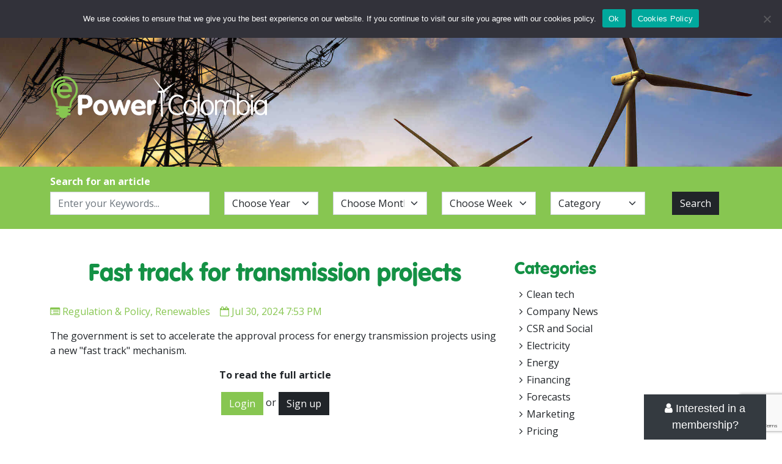

--- FILE ---
content_type: text/html; charset=UTF-8
request_url: https://epowercolombia.com/fast-track-for-transmission-projects/
body_size: 18972
content:
<!DOCTYPE html>
<html lang="en-US">
<head>
<meta charset="UTF-8">
<meta http-equiv="X-UA-Compatible" content="IE=edge">
<meta name="viewport" content="width=device-width, initial-scale=1">
<meta name='robots' content='index, follow, max-image-preview:large, max-snippet:-1, max-video-preview:-1' />
	<style>img:is([sizes="auto" i], [sizes^="auto," i]) { contain-intrinsic-size: 3000px 1500px }</style>
	
	<!-- This site is optimized with the Yoast SEO plugin v26.3 - https://yoast.com/wordpress/plugins/seo/ -->
	<title>Fast track for transmission projects - ePower</title>
	<link rel="canonical" href="https://epowercolombia.com/fast-track-for-transmission-projects/" />
	<meta property="og:locale" content="en_US" />
	<meta property="og:type" content="article" />
	<meta property="og:title" content="Fast track for transmission projects - ePower" />
	<meta property="og:description" content="The government is set to accelerate the approval process for energy transmission projects using a new &#8220;fast track&#8221; mechanism. This initiative aims to expedite the enactment of laws and reforms critical to enhancing the nation&#8217;s energy infrastructure, El Espectador reported. The Mining and Energy Planning Unit (UPME) unveiled a plan to implement seven key projects [&hellip;]" />
	<meta property="og:url" content="https://epowercolombia.com/fast-track-for-transmission-projects/" />
	<meta property="og:site_name" content="ePower" />
	<meta property="article:published_time" content="2024-07-31T00:53:55+00:00" />
	<meta name="author" content="Camilo Moncada" />
	<meta name="twitter:card" content="summary_large_image" />
	<meta name="twitter:label1" content="Written by" />
	<meta name="twitter:data1" content="Camilo Moncada" />
	<meta name="twitter:label2" content="Est. reading time" />
	<meta name="twitter:data2" content="2 minutes" />
	<script type="application/ld+json" class="yoast-schema-graph">{"@context":"https://schema.org","@graph":[{"@type":"WebPage","@id":"https://epowercolombia.com/fast-track-for-transmission-projects/","url":"https://epowercolombia.com/fast-track-for-transmission-projects/","name":"Fast track for transmission projects - ePower","isPartOf":{"@id":"https://epowercolombia.com/#website"},"datePublished":"2024-07-31T00:53:55+00:00","author":{"@id":"https://epowercolombia.com/#/schema/person/eca4e77b600a78eb2dfb43b2acfd5332"},"breadcrumb":{"@id":"https://epowercolombia.com/fast-track-for-transmission-projects/#breadcrumb"},"inLanguage":"en-US","potentialAction":[{"@type":"ReadAction","target":["https://epowercolombia.com/fast-track-for-transmission-projects/"]}]},{"@type":"BreadcrumbList","@id":"https://epowercolombia.com/fast-track-for-transmission-projects/#breadcrumb","itemListElement":[{"@type":"ListItem","position":1,"name":"Archives","item":"https://epowercolombia.com/archives/"},{"@type":"ListItem","position":2,"name":"Fast track for transmission projects"}]},{"@type":"WebSite","@id":"https://epowercolombia.com/#website","url":"https://epowercolombia.com/","name":"ePower","description":"Just another WordPress site","potentialAction":[{"@type":"SearchAction","target":{"@type":"EntryPoint","urlTemplate":"https://epowercolombia.com/?s={search_term_string}"},"query-input":{"@type":"PropertyValueSpecification","valueRequired":true,"valueName":"search_term_string"}}],"inLanguage":"en-US"},{"@type":"Person","@id":"https://epowercolombia.com/#/schema/person/eca4e77b600a78eb2dfb43b2acfd5332","name":"Camilo Moncada","image":{"@type":"ImageObject","inLanguage":"en-US","@id":"https://epowercolombia.com/#/schema/person/image/","url":"https://secure.gravatar.com/avatar/3d82f2a4ea1c57183dd14ff1d1326fc5fdcd12f9fa89b3f545f3e365540715bc?s=96&d=mm&r=g","contentUrl":"https://secure.gravatar.com/avatar/3d82f2a4ea1c57183dd14ff1d1326fc5fdcd12f9fa89b3f545f3e365540715bc?s=96&d=mm&r=g","caption":"Camilo Moncada"},"url":"https://epowercolombia.com/author/cmoncada/"}]}</script>
	<!-- / Yoast SEO plugin. -->


<link rel="alternate" type="application/rss+xml" title="ePower &raquo; Fast track for transmission projects Comments Feed" href="https://epowercolombia.com/fast-track-for-transmission-projects/feed/" />
<script type="text/javascript">
/* <![CDATA[ */
window._wpemojiSettings = {"baseUrl":"https:\/\/s.w.org\/images\/core\/emoji\/16.0.1\/72x72\/","ext":".png","svgUrl":"https:\/\/s.w.org\/images\/core\/emoji\/16.0.1\/svg\/","svgExt":".svg","source":{"concatemoji":"https:\/\/epowercolombia.com\/wp-includes\/js\/wp-emoji-release.min.js?ver=9440a21a490126b0f5614267d9ee75c8"}};
/*! This file is auto-generated */
!function(s,n){var o,i,e;function c(e){try{var t={supportTests:e,timestamp:(new Date).valueOf()};sessionStorage.setItem(o,JSON.stringify(t))}catch(e){}}function p(e,t,n){e.clearRect(0,0,e.canvas.width,e.canvas.height),e.fillText(t,0,0);var t=new Uint32Array(e.getImageData(0,0,e.canvas.width,e.canvas.height).data),a=(e.clearRect(0,0,e.canvas.width,e.canvas.height),e.fillText(n,0,0),new Uint32Array(e.getImageData(0,0,e.canvas.width,e.canvas.height).data));return t.every(function(e,t){return e===a[t]})}function u(e,t){e.clearRect(0,0,e.canvas.width,e.canvas.height),e.fillText(t,0,0);for(var n=e.getImageData(16,16,1,1),a=0;a<n.data.length;a++)if(0!==n.data[a])return!1;return!0}function f(e,t,n,a){switch(t){case"flag":return n(e,"\ud83c\udff3\ufe0f\u200d\u26a7\ufe0f","\ud83c\udff3\ufe0f\u200b\u26a7\ufe0f")?!1:!n(e,"\ud83c\udde8\ud83c\uddf6","\ud83c\udde8\u200b\ud83c\uddf6")&&!n(e,"\ud83c\udff4\udb40\udc67\udb40\udc62\udb40\udc65\udb40\udc6e\udb40\udc67\udb40\udc7f","\ud83c\udff4\u200b\udb40\udc67\u200b\udb40\udc62\u200b\udb40\udc65\u200b\udb40\udc6e\u200b\udb40\udc67\u200b\udb40\udc7f");case"emoji":return!a(e,"\ud83e\udedf")}return!1}function g(e,t,n,a){var r="undefined"!=typeof WorkerGlobalScope&&self instanceof WorkerGlobalScope?new OffscreenCanvas(300,150):s.createElement("canvas"),o=r.getContext("2d",{willReadFrequently:!0}),i=(o.textBaseline="top",o.font="600 32px Arial",{});return e.forEach(function(e){i[e]=t(o,e,n,a)}),i}function t(e){var t=s.createElement("script");t.src=e,t.defer=!0,s.head.appendChild(t)}"undefined"!=typeof Promise&&(o="wpEmojiSettingsSupports",i=["flag","emoji"],n.supports={everything:!0,everythingExceptFlag:!0},e=new Promise(function(e){s.addEventListener("DOMContentLoaded",e,{once:!0})}),new Promise(function(t){var n=function(){try{var e=JSON.parse(sessionStorage.getItem(o));if("object"==typeof e&&"number"==typeof e.timestamp&&(new Date).valueOf()<e.timestamp+604800&&"object"==typeof e.supportTests)return e.supportTests}catch(e){}return null}();if(!n){if("undefined"!=typeof Worker&&"undefined"!=typeof OffscreenCanvas&&"undefined"!=typeof URL&&URL.createObjectURL&&"undefined"!=typeof Blob)try{var e="postMessage("+g.toString()+"("+[JSON.stringify(i),f.toString(),p.toString(),u.toString()].join(",")+"));",a=new Blob([e],{type:"text/javascript"}),r=new Worker(URL.createObjectURL(a),{name:"wpTestEmojiSupports"});return void(r.onmessage=function(e){c(n=e.data),r.terminate(),t(n)})}catch(e){}c(n=g(i,f,p,u))}t(n)}).then(function(e){for(var t in e)n.supports[t]=e[t],n.supports.everything=n.supports.everything&&n.supports[t],"flag"!==t&&(n.supports.everythingExceptFlag=n.supports.everythingExceptFlag&&n.supports[t]);n.supports.everythingExceptFlag=n.supports.everythingExceptFlag&&!n.supports.flag,n.DOMReady=!1,n.readyCallback=function(){n.DOMReady=!0}}).then(function(){return e}).then(function(){var e;n.supports.everything||(n.readyCallback(),(e=n.source||{}).concatemoji?t(e.concatemoji):e.wpemoji&&e.twemoji&&(t(e.twemoji),t(e.wpemoji)))}))}((window,document),window._wpemojiSettings);
/* ]]> */
</script>
<style id='wp-emoji-styles-inline-css' type='text/css'>

	img.wp-smiley, img.emoji {
		display: inline !important;
		border: none !important;
		box-shadow: none !important;
		height: 1em !important;
		width: 1em !important;
		margin: 0 0.07em !important;
		vertical-align: -0.1em !important;
		background: none !important;
		padding: 0 !important;
	}
</style>
<link rel='stylesheet' id='wp-block-library-css' href='https://epowercolombia.com/wp-includes/css/dist/block-library/style.min.css?ver=9440a21a490126b0f5614267d9ee75c8' type='text/css' media='all' />
<style id='classic-theme-styles-inline-css' type='text/css'>
/*! This file is auto-generated */
.wp-block-button__link{color:#fff;background-color:#32373c;border-radius:9999px;box-shadow:none;text-decoration:none;padding:calc(.667em + 2px) calc(1.333em + 2px);font-size:1.125em}.wp-block-file__button{background:#32373c;color:#fff;text-decoration:none}
</style>
<style id='global-styles-inline-css' type='text/css'>
:root{--wp--preset--aspect-ratio--square: 1;--wp--preset--aspect-ratio--4-3: 4/3;--wp--preset--aspect-ratio--3-4: 3/4;--wp--preset--aspect-ratio--3-2: 3/2;--wp--preset--aspect-ratio--2-3: 2/3;--wp--preset--aspect-ratio--16-9: 16/9;--wp--preset--aspect-ratio--9-16: 9/16;--wp--preset--color--black: #000000;--wp--preset--color--cyan-bluish-gray: #abb8c3;--wp--preset--color--white: #ffffff;--wp--preset--color--pale-pink: #f78da7;--wp--preset--color--vivid-red: #cf2e2e;--wp--preset--color--luminous-vivid-orange: #ff6900;--wp--preset--color--luminous-vivid-amber: #fcb900;--wp--preset--color--light-green-cyan: #7bdcb5;--wp--preset--color--vivid-green-cyan: #00d084;--wp--preset--color--pale-cyan-blue: #8ed1fc;--wp--preset--color--vivid-cyan-blue: #0693e3;--wp--preset--color--vivid-purple: #9b51e0;--wp--preset--gradient--vivid-cyan-blue-to-vivid-purple: linear-gradient(135deg,rgba(6,147,227,1) 0%,rgb(155,81,224) 100%);--wp--preset--gradient--light-green-cyan-to-vivid-green-cyan: linear-gradient(135deg,rgb(122,220,180) 0%,rgb(0,208,130) 100%);--wp--preset--gradient--luminous-vivid-amber-to-luminous-vivid-orange: linear-gradient(135deg,rgba(252,185,0,1) 0%,rgba(255,105,0,1) 100%);--wp--preset--gradient--luminous-vivid-orange-to-vivid-red: linear-gradient(135deg,rgba(255,105,0,1) 0%,rgb(207,46,46) 100%);--wp--preset--gradient--very-light-gray-to-cyan-bluish-gray: linear-gradient(135deg,rgb(238,238,238) 0%,rgb(169,184,195) 100%);--wp--preset--gradient--cool-to-warm-spectrum: linear-gradient(135deg,rgb(74,234,220) 0%,rgb(151,120,209) 20%,rgb(207,42,186) 40%,rgb(238,44,130) 60%,rgb(251,105,98) 80%,rgb(254,248,76) 100%);--wp--preset--gradient--blush-light-purple: linear-gradient(135deg,rgb(255,206,236) 0%,rgb(152,150,240) 100%);--wp--preset--gradient--blush-bordeaux: linear-gradient(135deg,rgb(254,205,165) 0%,rgb(254,45,45) 50%,rgb(107,0,62) 100%);--wp--preset--gradient--luminous-dusk: linear-gradient(135deg,rgb(255,203,112) 0%,rgb(199,81,192) 50%,rgb(65,88,208) 100%);--wp--preset--gradient--pale-ocean: linear-gradient(135deg,rgb(255,245,203) 0%,rgb(182,227,212) 50%,rgb(51,167,181) 100%);--wp--preset--gradient--electric-grass: linear-gradient(135deg,rgb(202,248,128) 0%,rgb(113,206,126) 100%);--wp--preset--gradient--midnight: linear-gradient(135deg,rgb(2,3,129) 0%,rgb(40,116,252) 100%);--wp--preset--font-size--small: 13px;--wp--preset--font-size--medium: 20px;--wp--preset--font-size--large: 36px;--wp--preset--font-size--x-large: 42px;--wp--preset--spacing--20: 0.44rem;--wp--preset--spacing--30: 0.67rem;--wp--preset--spacing--40: 1rem;--wp--preset--spacing--50: 1.5rem;--wp--preset--spacing--60: 2.25rem;--wp--preset--spacing--70: 3.38rem;--wp--preset--spacing--80: 5.06rem;--wp--preset--shadow--natural: 6px 6px 9px rgba(0, 0, 0, 0.2);--wp--preset--shadow--deep: 12px 12px 50px rgba(0, 0, 0, 0.4);--wp--preset--shadow--sharp: 6px 6px 0px rgba(0, 0, 0, 0.2);--wp--preset--shadow--outlined: 6px 6px 0px -3px rgba(255, 255, 255, 1), 6px 6px rgba(0, 0, 0, 1);--wp--preset--shadow--crisp: 6px 6px 0px rgba(0, 0, 0, 1);}:where(.is-layout-flex){gap: 0.5em;}:where(.is-layout-grid){gap: 0.5em;}body .is-layout-flex{display: flex;}.is-layout-flex{flex-wrap: wrap;align-items: center;}.is-layout-flex > :is(*, div){margin: 0;}body .is-layout-grid{display: grid;}.is-layout-grid > :is(*, div){margin: 0;}:where(.wp-block-columns.is-layout-flex){gap: 2em;}:where(.wp-block-columns.is-layout-grid){gap: 2em;}:where(.wp-block-post-template.is-layout-flex){gap: 1.25em;}:where(.wp-block-post-template.is-layout-grid){gap: 1.25em;}.has-black-color{color: var(--wp--preset--color--black) !important;}.has-cyan-bluish-gray-color{color: var(--wp--preset--color--cyan-bluish-gray) !important;}.has-white-color{color: var(--wp--preset--color--white) !important;}.has-pale-pink-color{color: var(--wp--preset--color--pale-pink) !important;}.has-vivid-red-color{color: var(--wp--preset--color--vivid-red) !important;}.has-luminous-vivid-orange-color{color: var(--wp--preset--color--luminous-vivid-orange) !important;}.has-luminous-vivid-amber-color{color: var(--wp--preset--color--luminous-vivid-amber) !important;}.has-light-green-cyan-color{color: var(--wp--preset--color--light-green-cyan) !important;}.has-vivid-green-cyan-color{color: var(--wp--preset--color--vivid-green-cyan) !important;}.has-pale-cyan-blue-color{color: var(--wp--preset--color--pale-cyan-blue) !important;}.has-vivid-cyan-blue-color{color: var(--wp--preset--color--vivid-cyan-blue) !important;}.has-vivid-purple-color{color: var(--wp--preset--color--vivid-purple) !important;}.has-black-background-color{background-color: var(--wp--preset--color--black) !important;}.has-cyan-bluish-gray-background-color{background-color: var(--wp--preset--color--cyan-bluish-gray) !important;}.has-white-background-color{background-color: var(--wp--preset--color--white) !important;}.has-pale-pink-background-color{background-color: var(--wp--preset--color--pale-pink) !important;}.has-vivid-red-background-color{background-color: var(--wp--preset--color--vivid-red) !important;}.has-luminous-vivid-orange-background-color{background-color: var(--wp--preset--color--luminous-vivid-orange) !important;}.has-luminous-vivid-amber-background-color{background-color: var(--wp--preset--color--luminous-vivid-amber) !important;}.has-light-green-cyan-background-color{background-color: var(--wp--preset--color--light-green-cyan) !important;}.has-vivid-green-cyan-background-color{background-color: var(--wp--preset--color--vivid-green-cyan) !important;}.has-pale-cyan-blue-background-color{background-color: var(--wp--preset--color--pale-cyan-blue) !important;}.has-vivid-cyan-blue-background-color{background-color: var(--wp--preset--color--vivid-cyan-blue) !important;}.has-vivid-purple-background-color{background-color: var(--wp--preset--color--vivid-purple) !important;}.has-black-border-color{border-color: var(--wp--preset--color--black) !important;}.has-cyan-bluish-gray-border-color{border-color: var(--wp--preset--color--cyan-bluish-gray) !important;}.has-white-border-color{border-color: var(--wp--preset--color--white) !important;}.has-pale-pink-border-color{border-color: var(--wp--preset--color--pale-pink) !important;}.has-vivid-red-border-color{border-color: var(--wp--preset--color--vivid-red) !important;}.has-luminous-vivid-orange-border-color{border-color: var(--wp--preset--color--luminous-vivid-orange) !important;}.has-luminous-vivid-amber-border-color{border-color: var(--wp--preset--color--luminous-vivid-amber) !important;}.has-light-green-cyan-border-color{border-color: var(--wp--preset--color--light-green-cyan) !important;}.has-vivid-green-cyan-border-color{border-color: var(--wp--preset--color--vivid-green-cyan) !important;}.has-pale-cyan-blue-border-color{border-color: var(--wp--preset--color--pale-cyan-blue) !important;}.has-vivid-cyan-blue-border-color{border-color: var(--wp--preset--color--vivid-cyan-blue) !important;}.has-vivid-purple-border-color{border-color: var(--wp--preset--color--vivid-purple) !important;}.has-vivid-cyan-blue-to-vivid-purple-gradient-background{background: var(--wp--preset--gradient--vivid-cyan-blue-to-vivid-purple) !important;}.has-light-green-cyan-to-vivid-green-cyan-gradient-background{background: var(--wp--preset--gradient--light-green-cyan-to-vivid-green-cyan) !important;}.has-luminous-vivid-amber-to-luminous-vivid-orange-gradient-background{background: var(--wp--preset--gradient--luminous-vivid-amber-to-luminous-vivid-orange) !important;}.has-luminous-vivid-orange-to-vivid-red-gradient-background{background: var(--wp--preset--gradient--luminous-vivid-orange-to-vivid-red) !important;}.has-very-light-gray-to-cyan-bluish-gray-gradient-background{background: var(--wp--preset--gradient--very-light-gray-to-cyan-bluish-gray) !important;}.has-cool-to-warm-spectrum-gradient-background{background: var(--wp--preset--gradient--cool-to-warm-spectrum) !important;}.has-blush-light-purple-gradient-background{background: var(--wp--preset--gradient--blush-light-purple) !important;}.has-blush-bordeaux-gradient-background{background: var(--wp--preset--gradient--blush-bordeaux) !important;}.has-luminous-dusk-gradient-background{background: var(--wp--preset--gradient--luminous-dusk) !important;}.has-pale-ocean-gradient-background{background: var(--wp--preset--gradient--pale-ocean) !important;}.has-electric-grass-gradient-background{background: var(--wp--preset--gradient--electric-grass) !important;}.has-midnight-gradient-background{background: var(--wp--preset--gradient--midnight) !important;}.has-small-font-size{font-size: var(--wp--preset--font-size--small) !important;}.has-medium-font-size{font-size: var(--wp--preset--font-size--medium) !important;}.has-large-font-size{font-size: var(--wp--preset--font-size--large) !important;}.has-x-large-font-size{font-size: var(--wp--preset--font-size--x-large) !important;}
:where(.wp-block-post-template.is-layout-flex){gap: 1.25em;}:where(.wp-block-post-template.is-layout-grid){gap: 1.25em;}
:where(.wp-block-columns.is-layout-flex){gap: 2em;}:where(.wp-block-columns.is-layout-grid){gap: 2em;}
:root :where(.wp-block-pullquote){font-size: 1.5em;line-height: 1.6;}
</style>
<link rel='stylesheet' id='contact-form-7-css' href='https://epowercolombia.com/wp-content/plugins/contact-form-7/includes/css/styles.css?ver=6.1.3' type='text/css' media='all' />
<link rel='stylesheet' id='cookie-notice-front-css' href='https://epowercolombia.com/wp-content/plugins/cookie-notice/css/front.min.css?ver=2.5.8' type='text/css' media='all' />
<script type="text/javascript" id="cookie-notice-front-js-before">
/* <![CDATA[ */
var cnArgs = {"ajaxUrl":"https:\/\/epowercolombia.com\/wp-admin\/admin-ajax.php","nonce":"4532f6e334","hideEffect":"fade","position":"top","onScroll":false,"onScrollOffset":100,"onClick":false,"cookieName":"cookie_notice_accepted","cookieTime":2592000,"cookieTimeRejected":2592000,"globalCookie":false,"redirection":false,"cache":false,"revokeCookies":false,"revokeCookiesOpt":"automatic"};
/* ]]> */
</script>
<script type="text/javascript" src="https://epowercolombia.com/wp-content/plugins/cookie-notice/js/front.min.js?ver=2.5.8" id="cookie-notice-front-js"></script>
<script type="text/javascript" src="https://epowercolombia.com/wp-includes/js/jquery/jquery.min.js?ver=3.7.1" id="jquery-core-js"></script>
<script type="text/javascript" src="https://epowercolombia.com/wp-includes/js/jquery/jquery-migrate.min.js?ver=3.4.1" id="jquery-migrate-js"></script>
<link rel="https://api.w.org/" href="https://epowercolombia.com/wp-json/" /><link rel="alternate" title="JSON" type="application/json" href="https://epowercolombia.com/wp-json/wp/v2/posts/9509" /><link rel="EditURI" type="application/rsd+xml" title="RSD" href="https://epowercolombia.com/xmlrpc.php?rsd" />

<link rel='shortlink' href='https://epowercolombia.com/?p=9509' />
<link rel="alternate" title="oEmbed (JSON)" type="application/json+oembed" href="https://epowercolombia.com/wp-json/oembed/1.0/embed?url=https%3A%2F%2Fepowercolombia.com%2Ffast-track-for-transmission-projects%2F" />
<link rel="alternate" title="oEmbed (XML)" type="text/xml+oembed" href="https://epowercolombia.com/wp-json/oembed/1.0/embed?url=https%3A%2F%2Fepowercolombia.com%2Ffast-track-for-transmission-projects%2F&#038;format=xml" />
<!-- All in one Favicon 4.8 --><link rel="icon" href="https://epowercolombia.com/wp-content/uploads/2022/01/favi-1.png" type="image/png"/>
<link rel="stylesheet" href="https://cdn.jsdelivr.net/npm/bootstrap@5.0.2/dist/css/bootstrap.min.css">
<link rel="stylesheet" href="https://stackpath.bootstrapcdn.com/font-awesome/4.7.0/css/font-awesome.min.css">
<link rel="stylesheet" href="https://fonts.googleapis.com/css?family=Open+Sans:300,400,600,700,800">
<link rel="stylesheet" href="https://epowercolombia.com/wp-content/themes/epower/fonts/fonts.css">
<link rel="stylesheet" href="https://epowercolombia.com/wp-content/themes/epower/css/meanmenu.min.css">
<link rel="stylesheet" href="https://epowercolombia.com/wp-content/themes/epower/css/owl.carousel.min.css">
<link rel="stylesheet" href="https://epowercolombia.com/wp-content/themes/epower/style.css?ver=6.2.2">
</head>
<style>
  #menu {margin:0;}
  #menu ul {padding:0; margin:0; list-style:none;}
  #menu ul li {display:inline-block; position:relative; margin: 13px 16px;}
  #menu ul li:first-child { margin-left: 0;}
  #menu ul li a {color:#000;text-transform:uppercase; padding: 13px 0; font-size:14px; font-weight:600;}
  #menu ul li a:hover,#menu ul li.active a,#menu ul li.current_page_item>a,#menu ul li.current-menu-ancestor>a,#menu ul li.current-menu-item>a,#menu ul li.current-menu-parent>a {color:#87C651;}

  header { height: 211px; position: relative;}
  header .banner { height: 100%; position: relative; width: 100%; overflow: hidden;}
  header .banner .fill { width: 100%; height: 100%; background-position: center; background-size: cover;}
</style>
<link rel="stylesheet" href="https://epowercolombia.com/wp-content/themes/epower/css/responsive.css?ver=5.1.3">
<!-- Global site tag (gtag.js) - Google Analytics -->
<script async src="https://www.googletagmanager.com/gtag/js?id=UA-130294336-1"></script>
<script>
  window.dataLayer = window.dataLayer || [];
  function gtag(){dataLayer.push(arguments);}
  gtag('js', new Date());

  gtag('config', 'UA-130294336-1');
</script>
<body>
<div class="sub-header">
  <div class="container">
    <div class="row">
      <div class="col-md-9">
        
      </div>
      <div class="col-md-3 text-right loginuserinfo">
        
       
        
      </div>
    </div>
  </div>
</div>
<div class="header">
  <div class="container">
  <div id="mob-nav"></div>
    <div class="row">
      <div class="col-md-8">
        <div class="sticky_logo">
          <a href="https://epowercolombia.com/"><img src="https://epowercolombia.com/wp-content/themes/epower/images/logo2.svg"/></a>
        </div>
        <div class="menu">
          <div id="menu">
            <ul>
              <li id="menu-item-18" class="menu-item menu-item-type-post_type menu-item-object-page menu-item-home menu-item-18"><a href="https://epowercolombia.com/">Home</a></li>
<li id="menu-item-17" class="menu-item menu-item-type-post_type menu-item-object-page menu-item-17"><a href="https://epowercolombia.com/about-us/">About Us</a></li>
<li id="menu-item-3169" class="menu-item menu-item-type-post_type menu-item-object-page menu-item-3169"><a href="https://epowercolombia.com/pricing/">Offer</a></li>
<li id="menu-item-51" class="menu-item menu-item-type-post_type menu-item-object-page current_page_parent menu-item-51"><a href="https://epowercolombia.com/archives/">Archives</a></li>
<li id="menu-item-16" class="menu-item menu-item-type-post_type menu-item-object-page menu-item-16"><a href="https://epowercolombia.com/contact-us/">Contact Us</a></li>
            </ul>
          </div>
        </div>
      </div>
      <div class="col-md-4 text-right align-self-center top_right">
        <div>
                    <a href="https://epowercolombia.com/login/" class="btn btn-sm btn-dark"><i class="fa fa-sign-in"></i> Login</a>
          <a href="https://epowercolombia.com/signup/" class="btn btn-sm btn-dark"><i class="fa fa-user-plus"></i> Signup</a>
                  </div>
      </div>
    </div>
  </div>
</div>
<header>
  <div class="banner">
    <div class="fill" style="background:url(https://epowercolombia.com/wp-content/themes/epower/images/inner-banner.jpg) center no-repeat; background-size:cover;">
      <div class="container">
        <div class="row" style="padding-top: 62px">
          <div class="col-sm-4">
            <a href="https://epowercolombia.com/"><img src="https://epowercolombia.com/wp-content/themes/epower/images/logo.svg"/></a>
          </div>
        </div>
      </div>
    </div>
  </div>
</header>
<form action="https://epowercolombia.com/" method="get" target="_self" id="search_form">
  <input type="hidden" name="post_type" value="post" />
<div class="search-bar">
  <div class="container">
    <strong>Search for an article</strong>
    <div class="row mb-3">
      <div class="col-lg-3 pr-lg-1">
        <input type="text" name="s" id="s" class="form-control" placeholder="Enter your Keywords..." value="" autocomplete="off" />
      </div>
      <div class="col-lg-9">
        <div class="row">
          <div class="col-lg-10">
            <div class="row">
              <div class="col-lg-3 col-sm-6 pr-lg-1 pl-lg-1">
                <select name="year" class="form-control form-select" id="year">
                  <option value="" selected>Choose Year</option>
                                    <option value="2025"  >2025</option>
                                    <option value="2024"  >2024</option>
                                    <option value="2023"  >2023</option>
                                    <option value="2022"  >2022</option>
                                    <option value="2021"  >2021</option>
                                    <option value="2020"  >2020</option>
                                    <option value="2019"  >2019</option>
                                    <option value="2018"  >2018</option>
                                    <option value="2017"  >2017</option>
                                    <option value="2016"  >2016</option>
                                  </select>
              </div>
              <div class="col-lg-3 col-sm-6 pr-lg-1 pl-lg-1">
                <select name="monthnum" class="form-control form-select" id="monthnum" onChange="ChangeMonth(this.value);">
                  <option value="" selected>Choose Month</option>
                  <option value="1"  >Jan</option>
                  <option value="2"  >Feb</option>
                  <option value="3"  >March</option>
                  <option value="4"  >Apr</option>
                  <option value="5"  >May</option>
                  <option value="6"  >Jun</option>
                  <option value="7"  >Jul</option>
                  <option value="8"  >Aug</option>
                  <option value="9"  >Sep</option>
                  <option value="10"  >Oct</option>
                  <option value="11"  >Nov</option>
                  <option value="12"  >Dec</option>
                </select>
              </div>
              <div class="col-lg-3 col-sm-6 pr-lg-1 pl-lg-1">
                <select name="w" class="form-control form-select" id="w">
                  <option selected>Choose Week</option>                </select>
              </div>
              <div class="col-lg-3 col-sm-6 pr-lg-1 pl-lg-1">
                <select name="cat" class="form-control form-select" id="cat">
                  <option value="" selected>Category</option>
                                    <option value="14"  >Clean tech</option>
                                    <option value="10"  >Company News</option>
                                    <option value="17"  >CSR and Social</option>
                                    <option value="4"  >Electricity</option>
                                    <option value="1"  >Energy</option>
                                    <option value="13"  >Financing</option>
                                    <option value="9"  >Forecasts</option>
                                    <option value="16"  >Marketing</option>
                                    <option value="15"  >Pricing</option>
                                    <option value="8"  >Regulation &amp; Policy</option>
                                    <option value="5"  >Renewables</option>
                                    <option value="18"  >Thursday Thoughts</option>
                                  </select>
              </div>
            </div>
          </div>
          <div class="col-lg-2 pl-lg-1 text-center">
            <button type="submit" class="btn btn-dark btn-block">Search</button>
          </div>
        </div>
      </div>
    </div>
  </div>
</div>
</form><section class="inner_contents">
  <div class="container">
    <div class="row">
      <div class="col-lg-8">
                <h1 class="green_title text-left">Fast track for transmission projects</h1>
        <p class="greenheadingcolor"><i class="fa fa-list-alt"></i> <a href="https://epowercolombia.com/category/regulation-policy/" rel="category tag">Regulation &amp; Policy</a>, <a href="https://epowercolombia.com/category/renewables/" rel="category tag">Renewables</a>&nbsp;&nbsp;&nbsp;
        <i class="fa fa-calendar-o"></i> Jul 30, 2024 7:53 PM</p>
        <div class="news_contents_detail">
                              <div class="news_info">
                          <p>The government is set to accelerate the approval process for energy transmission projects using a new "fast track" mechanism.</p>
              <div class="text-center">
                <p><strong>To read the full article</strong></p>
                <a href="https://epowercolombia.com/login/" class="btn btn-success">Login</a>
                or
                <a href="https://epowercolombia.com/signup/" class="btn btn-dark">Sign up</a>
              </div>
                      </div>
        </div>
              </div>
      <div class="col-lg-4">
        <div class="sidebar">
          <div id="blg-widgets"><h3 class="green_title">Categories</h3>
			<ul>
					<li class="cat-item cat-item-14"><a href="https://epowercolombia.com/category/clean-energy/">Clean tech</a>
</li>
	<li class="cat-item cat-item-10"><a href="https://epowercolombia.com/category/company-news/">Company News</a>
</li>
	<li class="cat-item cat-item-17"><a href="https://epowercolombia.com/category/csr-and-social/">CSR and Social</a>
</li>
	<li class="cat-item cat-item-4"><a href="https://epowercolombia.com/category/electricity/">Electricity</a>
</li>
	<li class="cat-item cat-item-1"><a href="https://epowercolombia.com/category/energy/">Energy</a>
</li>
	<li class="cat-item cat-item-13"><a href="https://epowercolombia.com/category/financing/">Financing</a>
</li>
	<li class="cat-item cat-item-9"><a href="https://epowercolombia.com/category/forecasts/">Forecasts</a>
</li>
	<li class="cat-item cat-item-16"><a href="https://epowercolombia.com/category/marketing/">Marketing</a>
</li>
	<li class="cat-item cat-item-15"><a href="https://epowercolombia.com/category/pricing/">Pricing</a>
</li>
	<li class="cat-item cat-item-8"><a href="https://epowercolombia.com/category/regulation-policy/">Regulation &amp; Policy</a>
</li>
	<li class="cat-item cat-item-5"><a href="https://epowercolombia.com/category/renewables/">Renewables</a>
</li>
	<li class="cat-item cat-item-18"><a href="https://epowercolombia.com/category/thursday-thoughts/">Thursday Thoughts</a>
</li>
			</ul>

			</div>        </div>
      </div>
    </div>
  </div>
</section>


<style>





#slideit {font-family:'Roboto Condensed', sans-serif;}
#slideit a{text-decoration:none}
#slideit input[type=radio]{display:none}
#slideit label{cursor:pointer}
#slideit{z-index:9999999;position:fixed;width:320px;bottom:0;right:2%}
#slideit section{margin:0; padding:0px !important;overflow:hidden;width:100%;height:auto;right:0;bottom:0;position:absolute;z-index:10;background:#fff;-webkit-backface-visibility:hidden;-webkit-transition:all .4s cubic-bezier(0.2,.6,.3,1);-moz-transition:all .4s cubic-bezier(0.2,.6,.3,1);-ms-transition:all .4s cubic-bezier(0.2,.6,.3,1);-o-transition:all .4s cubic-bezier(0.2,.6,.3,1);transition:all .4s cubic-bezier(0.2,.6,.3,1)}
#slideit input#close-item:checked~section,#slideit section{-webkit-transform:translateY(100%);-moz-transform:translateY(100%);-ms-transform:translateY(100%);-o-transform:translateY(100%);transform:translateY(100%)}
#slideit input#open-item:checked~section{-webkit-transform:translateY(0);-moz-transform:translateY(0);-ms-transform:translateY(0);-o-transform:translateY(0);transform:translateY(0)}
#slideit section .wrap{padding:15px;position:relative;border-bottom:6px solid #343a40}
#slideit span.title{font-size:24px;padding:20px;color:#fff;background:#343a40;display:block;width:100%}
#slideit p.info{font-size:13px;color:#999;line-height:18px}
#slideit .field{width:100%;position:relative;margin:28px 0 0;display:block}
#slideit label.close,#slideit label.open{text-align:center;position:absolute}
#slideit label.open{font-size:18px;color:#fff;background:#343a40;width:200px;bottom:-50px;right:0;top:auto;margin:0;padding:10px 0;z-index:1}
#slideit input#close-item:checked~label.open{-webkit-transition:bottom .3s ease .4s,background .1s ease,color .1s ease;-moz-transition:bottom .3s ease .4s,background .1s ease,color .1s ease;-ms-transition:bottom .3s ease .4s,background .1s ease,color .1s ease;-o-transition:bottom .3s ease .4s,background .1s ease,color .1s ease;transition:bottom .3s ease .4s,background .1s ease,color .1s ease;bottom:0;}
#slideit label.open:focus,#slideit label.open:hover{background:#222;color:#fff}
#slideit label.close{right:0;left:auto;top:0;bottom:auto;font-size:25px;background:#87C651;color:#fff;width:40px; height:40px; line-height:40px;opacity:1}
#select-arrow,#select-arrow-svg{background:#fff url(img/select.png) no-repeat right;width:30px;height:20px;position:absolute;right:0;top:-1px;pointer-events:none;vertical-align:middle;outline:0;border:0;z-index:3}
#slideit select:focus~#select-arrow,#slideit select:focus~#select-arrow-svg,#slideit select:hover~#select-arrow,#slideit select:hover~#select-arrow-svg{background:#fff url(img/select-focus.png) no-repeat right}
@media screen and (-webkit-min-device-pixel-ratio:0){#select-arrow-svg{display:none}
}#select-arrow,x:-o-prefocus{display:none}
#slideit textarea{resize:none;height:22px;overflow:hidden}
#slideit textarea:focus{height:100px}
#slideit input.send{display:inline-block;clear:both;background:#757786;color:#fff;font-size:14px;padding:8px 26px;cursor:pointer;margin:30px 0 0;width:auto;border:0}
#slideit input.send:focus,#slideit input.send:hover{background:#9ea3c5;border:0;outline:0}
#slideit input.reset{background:0;width:auto;cursor:pointer;border:0;outline:0;display:inline-block;float:right;padding:0;margin:40px 0 0;font-size:12px;color:#ccc}
#slideit input.reset:focus,#slideit input.reset:hover{color:#222}
#slideit input:required,#slideit textarea:required{background:#fff url(img/required.png) no-repeat 100% 6px;box-shadow:none;outline:0}
#slideit input:hover:invalid,#slideit textarea:hover:invalid{background:#fff url(img/focused.png) no-repeat 100% 6px;box-shadow:none;outline:0}
#slideit input:required:valid,#slideit textarea:required:valid{background:#fff url(img/valid.png) no-repeat 100% 6px;box-shadow:none;outline:0}
#slideit input:focus:invalid,#slideit textarea:focus:invalid{background:#fff url(img/invalid.png) no-repeat 100% 6px;z-index:10;box-shadow:none;outline:0}
::-webkit-input-placeholder{color:#999}
#slideit input:focus::-webkit-input-placeholder{color:#ccc}
#slideit textarea:focus::-webkit-input-placeholder{color:#ccc}
:-moz-placeholder{color:#999}
#slideit input:focus:-moz-placeholder{color:#ccc}
#slideit textarea:focus:-moz-placeholder{color:#ccc}
::-moz-placeholder{color:#999}
#slideit input:focus::-moz-placeholder{color:#ccc}
#slideit textarea:focus::-moz-placeholder{color:#ccc}
:-ms-input-placeholder{color:#999}
#slideit input:focus:-ms-input-placeholder{color:#ccc}
#slideit textarea:focus:-ms-input-placeholder{color:#ccc}
.ie9-placeholder{color:#999!important}
.ie9-placeholder:focus{color:#ccc!important}
#slideit .tip{background:#222;color:#fff;font-size:12px;padding:10px 12px;text-align:center;position:absolute;top:-68px;left:-20px;opacity:0;visibility:hidden;width:auto;cursor:default}
#slideit .tip:after{border-top:6px solid rgba(0,0,0,1);border-left:8px solid rgba(0,0,0,0);border-right:8px solid rgba(0,0,0,0);content:"";position:absolute;bottom:-6px;left:28px}
#slideit input:focus~.tip,#slideit select:focus~.tip,#slideit textarea:focus~.tip{top:-48px;opacity:1;visibility:visible;z-index:99}
#slideit input:required:valid~.tip,#slideit textarea:required:valid~.tip{opacity:0;visibility:hidden}
#slideit input,#slideit label,#slideit select{-webkit-transition:all .1s ease-in-out;-moz-transition:all .1s ease-in-out;-ms-transition:all .1s ease-in-out;-o-transition:all .1s ease-in-out;transition:all .1s ease-in-out}
#slideit .tip{-webkit-transition:opacity .4s ease;-moz-transition:opacity .4s ease;-ms-transition:opacity .4s ease;-o-transition:opacity .4s ease;transition:opacity .4s ease}
#slideit textarea{-webkit-transition:height .4s cubic-bezier(0.2,.6,.3,1);-moz-transition:height .4s cubic-bezier(0.2,.6,.3,1);-ms-transition:height .4s cubic-bezier(0.2,.6,.3,1);-o-transition:height .4s cubic-bezier(0.2,.6,.3,1);transition:height .4s cubic-bezier(0.2,.6,.3,1)}
@media screen and (max-width:320px){#slideit{width:100%;right:0}
}
.contact_wrapper .form-control{padding:5px 10px;margin:0 0 15px;height:32px}
.contact_wrapper .btn-primary {border-radius:0; padding:7px 57px; background:#33aaee; border-color:#33aaee;}

@media(max-width:767px){
#slideit section .wrap {padding:13px;}
#slideit span.title {padding:15px 10px;}
}
@media(max-width:375px){
.g-recaptcha {transform: scale(0.75); -webkit-transform: scale(0.75); transform-origin:left; -webkit-transform-origin:left;}
}
@media(max-width:360px){
#slideit section {height:568px; overflow:auto;}
}












.btn_top {text-align:right; font-family:'Roboto Condensed', sans-serif}
.btn_top a {color:#0081b8; font-size:17px;}
.btn_top a:hover {color:#333;}
.btn_top a i.fa {font-size:30px; vertical-align:middle; margin:0 5px 0 0;}
@media(max-width:767px){
#slideit section .wrap {padding:13px;}
#slideit span.title {padding:15px 10px;}
}
@media(max-width:375px){
.g-recaptcha {transform: scale(0.75); -webkit-transform: scale(0.75); transform-origin:left; -webkit-transform-origin:left;}
}
@media(max-width:360px){
#slideit section {height:568px; overflow:auto;}
}
@media(max-width:320px){
#slideit section {height:565px; overflow:auto;}
}
@media(max-width:310px){
#slideit section {height:560px; overflow:auto;}
}
</style>


<footer>
  <div class="container">
    <div class="row">
      <div class="col-lg-4">
        <h6>Links</h6>
        <ul class="footer_list">
          <li id="menu-item-109" class="menu-item menu-item-type-custom menu-item-object-custom menu-item-home menu-item-109"><a href="https://epowercolombia.com/">Home</a></li>
<li id="menu-item-110" class="menu-item menu-item-type-post_type menu-item-object-page menu-item-110"><a href="https://epowercolombia.com/about-us/">About Us</a></li>
<li id="menu-item-3450" class="menu-item menu-item-type-post_type menu-item-object-page menu-item-3450"><a href="https://epowercolombia.com/pricing/">Offer</a></li>
<li id="menu-item-111" class="menu-item menu-item-type-post_type menu-item-object-page current_page_parent menu-item-111"><a href="https://epowercolombia.com/archives/">Archives</a></li>
<li id="menu-item-112" class="menu-item menu-item-type-post_type menu-item-object-page menu-item-112"><a href="https://epowercolombia.com/contact-us/">Contact Us</a></li>
<li id="menu-item-113" class="menu-item menu-item-type-post_type menu-item-object-page menu-item-113"><a href="https://epowercolombia.com/privacy-policy/">Privacy Policy</a></li>
<li id="menu-item-10640" class="menu-item menu-item-type-post_type menu-item-object-page menu-item-10640"><a href="https://epowercolombia.com/ai-policy/">AI Policy</a></li>
        </ul>
      </div>
      <div class="col-lg-4">
        <h6>Contact Us</h6>
        <p><i class="fa fa-phone"></i> <a href="tel:+573168756253">+57 316 875 6253</a></p>
        <p><i class="fa fa-envelope"></i> <a href="mailto:admin@miradorcommunications.com">admin@miradorcommunications.com</a></p>
        <p><i class="fa fa-map"></i> Calle 81A No. 8-52<br>
Office 702 Bogotá, Colombia</p>
      </div>
      <div class="col-lg-4 align-self-end">
        <div class="payment-cart">
          <img src="https://epowercolombia.com/wp-content/themes/epower/images/paypaloptions.webp" />
        </div>
      </div>
    </div>
  </div>
  <div class="copyright_bar">
    <div class="container"> © 2025 ePower Colombia. All Rights Reserved. <br />
    <span id="siteseal"><script async type="text/javascript" src="https://seal.starfieldtech.com/getSeal?sealID=akT2Y9jMSGEh8rrmG5uR2nCmEVXllk9aio3DE4Q1h8J925ECdFMChWyuU5uR"></script></span></div>
  </div>
</footer>

<div id="slideit">
		<input id="open-item" name="forms" type="radio" />
		<input id="close-item" name="forms" type="radio" checked="checked" />
		<label for="open-item" class="open"><i class="fa fa-user"></i> Interested in a membership?</label>

		<section stylle="padding:0px !important;">
			<label for="close-item" class="close">&times;</label>
			<span class="title"><i class="fa fa-user"></i> Interested in a membership?</span>
			<div class="wrap contact_wrapper">
			
<div class="wpcf7 no-js" id="wpcf7-f5204-o1" lang="en-US" dir="ltr" data-wpcf7-id="5204">
<div class="screen-reader-response"><p role="status" aria-live="polite" aria-atomic="true"></p> <ul></ul></div>
<form action="/fast-track-for-transmission-projects/#wpcf7-f5204-o1" method="post" class="wpcf7-form init" aria-label="Contact form" novalidate="novalidate" data-status="init">
<fieldset class="hidden-fields-container"><input type="hidden" name="_wpcf7" value="5204" /><input type="hidden" name="_wpcf7_version" value="6.1.3" /><input type="hidden" name="_wpcf7_locale" value="en_US" /><input type="hidden" name="_wpcf7_unit_tag" value="wpcf7-f5204-o1" /><input type="hidden" name="_wpcf7_container_post" value="0" /><input type="hidden" name="_wpcf7_posted_data_hash" value="" /><input type="hidden" name="_wpcf7_recaptcha_response" value="" />
</fieldset>
<p><span class="wpcf7-form-control-wrap" data-name="your-name"><input size="40" maxlength="400" class="wpcf7-form-control wpcf7-text wpcf7-validates-as-required form-control" aria-required="true" aria-invalid="false" placeholder="Name" value="" type="text" name="your-name" /></span><span class="wpcf7-form-control-wrap" data-name="our-email"><input size="40" maxlength="400" class="wpcf7-form-control wpcf7-email wpcf7-validates-as-required wpcf7-text wpcf7-validates-as-email form-control" aria-required="true" aria-invalid="false" placeholder="Email" value="" type="email" name="our-email" /></span><span class="wpcf7-form-control-wrap" data-name="your-phone"><input size="40" maxlength="400" class="wpcf7-form-control wpcf7-tel wpcf7-validates-as-required wpcf7-text wpcf7-validates-as-tel form-control" aria-required="true" aria-invalid="false" placeholder="Telephone" value="" type="tel" name="your-phone" /></span><span class="wpcf7-form-control-wrap" data-name="your-city"><input size="40" maxlength="400" class="wpcf7-form-control wpcf7-text wpcf7-validates-as-required form-control" aria-required="true" aria-invalid="false" placeholder="City" value="" type="text" name="your-city" /></span><span class="wpcf7-form-control-wrap country_auto your-country" data-name="your-country"><select class="wpcf7-form-control wpcf7-country_auto wpcf7-validates-as-required wpcf7-select country_auto form-control" aria-required="true" aria-invalid="false" name="your-country" ><option value="0" data-id="0" >Select Country</option><option value='Afghanistan' data-id='1'>Afghanistan</option><option value='Aland Islands' data-id='2'>Aland Islands</option><option value='Albania' data-id='3'>Albania</option><option value='Algeria' data-id='4'>Algeria</option><option value='American Samoa' data-id='5'>American Samoa</option><option value='Andorra' data-id='6'>Andorra</option><option value='Angola' data-id='7'>Angola</option><option value='Anguilla' data-id='8'>Anguilla</option><option value='Antarctica' data-id='9'>Antarctica</option><option value='Antigua And Barbuda' data-id='10'>Antigua And Barbuda</option><option value='Argentina' data-id='11'>Argentina</option><option value='Armenia' data-id='12'>Armenia</option><option value='Aruba' data-id='13'>Aruba</option><option value='Australia' data-id='14'>Australia</option><option value='Austria' data-id='15'>Austria</option><option value='Azerbaijan' data-id='16'>Azerbaijan</option><option value='Bahamas The' data-id='17'>Bahamas The</option><option value='Bahrain' data-id='18'>Bahrain</option><option value='Bangladesh' data-id='19'>Bangladesh</option><option value='Barbados' data-id='20'>Barbados</option><option value='Belarus' data-id='21'>Belarus</option><option value='Belgium' data-id='22'>Belgium</option><option value='Belize' data-id='23'>Belize</option><option value='Benin' data-id='24'>Benin</option><option value='Bermuda' data-id='25'>Bermuda</option><option value='Bhutan' data-id='26'>Bhutan</option><option value='Bolivia' data-id='27'>Bolivia</option><option value='Bosnia and Herzegovina' data-id='28'>Bosnia and Herzegovina</option><option value='Botswana' data-id='29'>Botswana</option><option value='Bouvet Island' data-id='30'>Bouvet Island</option><option value='Brazil' data-id='31'>Brazil</option><option value='British Indian Ocean Territory' data-id='32'>British Indian Ocean Territory</option><option value='Brunei' data-id='33'>Brunei</option><option value='Bulgaria' data-id='34'>Bulgaria</option><option value='Burkina Faso' data-id='35'>Burkina Faso</option><option value='Burundi' data-id='36'>Burundi</option><option value='Cambodia' data-id='37'>Cambodia</option><option value='Cameroon' data-id='38'>Cameroon</option><option value='Canada' data-id='39'>Canada</option><option value='Cape Verde' data-id='40'>Cape Verde</option><option value='Cayman Islands' data-id='41'>Cayman Islands</option><option value='Central African Republic' data-id='42'>Central African Republic</option><option value='Chad' data-id='43'>Chad</option><option value='Chile' data-id='44'>Chile</option><option value='China' data-id='45'>China</option><option value='Christmas Island' data-id='46'>Christmas Island</option><option value='Cocos (Keeling) Islands' data-id='47'>Cocos (Keeling) Islands</option><option value='Colombia' data-id='48'>Colombia</option><option value='Comoros' data-id='49'>Comoros</option><option value='Congo' data-id='50'>Congo</option><option value='Congo The Democratic Republic Of The' data-id='51'>Congo The Democratic Republic Of The</option><option value='Cook Islands' data-id='52'>Cook Islands</option><option value='Costa Rica' data-id='53'>Costa Rica</option><option value='Cote D&#039;Ivoire (Ivory Coast)' data-id='54'>Cote D&#039;Ivoire (Ivory Coast)</option><option value='Croatia (Hrvatska)' data-id='55'>Croatia (Hrvatska)</option><option value='Cuba' data-id='56'>Cuba</option><option value='Cyprus' data-id='57'>Cyprus</option><option value='Czech Republic' data-id='58'>Czech Republic</option><option value='Denmark' data-id='59'>Denmark</option><option value='Djibouti' data-id='60'>Djibouti</option><option value='Dominica' data-id='61'>Dominica</option><option value='Dominican Republic' data-id='62'>Dominican Republic</option><option value='East Timor' data-id='63'>East Timor</option><option value='Ecuador' data-id='64'>Ecuador</option><option value='Egypt' data-id='65'>Egypt</option><option value='El Salvador' data-id='66'>El Salvador</option><option value='Equatorial Guinea' data-id='67'>Equatorial Guinea</option><option value='Eritrea' data-id='68'>Eritrea</option><option value='Estonia' data-id='69'>Estonia</option><option value='Ethiopia' data-id='70'>Ethiopia</option><option value='Falkland Islands' data-id='71'>Falkland Islands</option><option value='Faroe Islands' data-id='72'>Faroe Islands</option><option value='Fiji Islands' data-id='73'>Fiji Islands</option><option value='Finland' data-id='74'>Finland</option><option value='France' data-id='75'>France</option><option value='French Guiana' data-id='76'>French Guiana</option><option value='French Polynesia' data-id='77'>French Polynesia</option><option value='French Southern Territories' data-id='78'>French Southern Territories</option><option value='Gabon' data-id='79'>Gabon</option><option value='Gambia The' data-id='80'>Gambia The</option><option value='Georgia' data-id='81'>Georgia</option><option value='Germany' data-id='82'>Germany</option><option value='Ghana' data-id='83'>Ghana</option><option value='Gibraltar' data-id='84'>Gibraltar</option><option value='Greece' data-id='85'>Greece</option><option value='Greenland' data-id='86'>Greenland</option><option value='Grenada' data-id='87'>Grenada</option><option value='Guadeloupe' data-id='88'>Guadeloupe</option><option value='Guam' data-id='89'>Guam</option><option value='Guatemala' data-id='90'>Guatemala</option><option value='Guernsey and Alderney' data-id='91'>Guernsey and Alderney</option><option value='Guinea' data-id='92'>Guinea</option><option value='Guinea-Bissau' data-id='93'>Guinea-Bissau</option><option value='Guyana' data-id='94'>Guyana</option><option value='Haiti' data-id='95'>Haiti</option><option value='Heard and McDonald Islands' data-id='96'>Heard and McDonald Islands</option><option value='Honduras' data-id='97'>Honduras</option><option value='Hong Kong S.A.R.' data-id='98'>Hong Kong S.A.R.</option><option value='Hungary' data-id='99'>Hungary</option><option value='Iceland' data-id='100'>Iceland</option><option value='India' data-id='101'>India</option><option value='Indonesia' data-id='102'>Indonesia</option><option value='Iran' data-id='103'>Iran</option><option value='Iraq' data-id='104'>Iraq</option><option value='Ireland' data-id='105'>Ireland</option><option value='Israel' data-id='106'>Israel</option><option value='Italy' data-id='107'>Italy</option><option value='Jamaica' data-id='108'>Jamaica</option><option value='Japan' data-id='109'>Japan</option><option value='Jersey' data-id='110'>Jersey</option><option value='Jordan' data-id='111'>Jordan</option><option value='Kazakhstan' data-id='112'>Kazakhstan</option><option value='Kenya' data-id='113'>Kenya</option><option value='Kiribati' data-id='114'>Kiribati</option><option value='Korea North' data-id='115'>Korea North</option><option value='Korea South' data-id='116'>Korea South</option><option value='Kuwait' data-id='117'>Kuwait</option><option value='Kyrgyzstan' data-id='118'>Kyrgyzstan</option><option value='Laos' data-id='119'>Laos</option><option value='Latvia' data-id='120'>Latvia</option><option value='Lebanon' data-id='121'>Lebanon</option><option value='Lesotho' data-id='122'>Lesotho</option><option value='Liberia' data-id='123'>Liberia</option><option value='Libya' data-id='124'>Libya</option><option value='Liechtenstein' data-id='125'>Liechtenstein</option><option value='Lithuania' data-id='126'>Lithuania</option><option value='Luxembourg' data-id='127'>Luxembourg</option><option value='Macau S.A.R.' data-id='128'>Macau S.A.R.</option><option value='Macedonia' data-id='129'>Macedonia</option><option value='Madagascar' data-id='130'>Madagascar</option><option value='Malawi' data-id='131'>Malawi</option><option value='Malaysia' data-id='132'>Malaysia</option><option value='Maldives' data-id='133'>Maldives</option><option value='Mali' data-id='134'>Mali</option><option value='Malta' data-id='135'>Malta</option><option value='Man (Isle of)' data-id='136'>Man (Isle of)</option><option value='Marshall Islands' data-id='137'>Marshall Islands</option><option value='Martinique' data-id='138'>Martinique</option><option value='Mauritania' data-id='139'>Mauritania</option><option value='Mauritius' data-id='140'>Mauritius</option><option value='Mayotte' data-id='141'>Mayotte</option><option value='Mexico' data-id='142'>Mexico</option><option value='Micronesia' data-id='143'>Micronesia</option><option value='Moldova' data-id='144'>Moldova</option><option value='Monaco' data-id='145'>Monaco</option><option value='Mongolia' data-id='146'>Mongolia</option><option value='Montenegro' data-id='147'>Montenegro</option><option value='Montserrat' data-id='148'>Montserrat</option><option value='Morocco' data-id='149'>Morocco</option><option value='Mozambique' data-id='150'>Mozambique</option><option value='Myanmar' data-id='151'>Myanmar</option><option value='Namibia' data-id='152'>Namibia</option><option value='Nauru' data-id='153'>Nauru</option><option value='Nepal' data-id='154'>Nepal</option><option value='Netherlands Antilles' data-id='155'>Netherlands Antilles</option><option value='Netherlands The' data-id='156'>Netherlands The</option><option value='New Caledonia' data-id='157'>New Caledonia</option><option value='New Zealand' data-id='158'>New Zealand</option><option value='Nicaragua' data-id='159'>Nicaragua</option><option value='Niger' data-id='160'>Niger</option><option value='Nigeria' data-id='161'>Nigeria</option><option value='Niue' data-id='162'>Niue</option><option value='Norfolk Island' data-id='163'>Norfolk Island</option><option value='Northern Mariana Islands' data-id='164'>Northern Mariana Islands</option><option value='Norway' data-id='165'>Norway</option><option value='Oman' data-id='166'>Oman</option><option value='Pakistan' data-id='167'>Pakistan</option><option value='Palau' data-id='168'>Palau</option><option value='Palestinian Territory Occupied' data-id='169'>Palestinian Territory Occupied</option><option value='Panama' data-id='170'>Panama</option><option value='Papua new Guinea' data-id='171'>Papua new Guinea</option><option value='Paraguay' data-id='172'>Paraguay</option><option value='Peru' data-id='173'>Peru</option><option value='Philippines' data-id='174'>Philippines</option><option value='Pitcairn Island' data-id='175'>Pitcairn Island</option><option value='Poland' data-id='176'>Poland</option><option value='Portugal' data-id='177'>Portugal</option><option value='Puerto Rico' data-id='178'>Puerto Rico</option><option value='Qatar' data-id='179'>Qatar</option><option value='Reunion' data-id='180'>Reunion</option><option value='Romania' data-id='181'>Romania</option><option value='Russia' data-id='182'>Russia</option><option value='Rwanda' data-id='183'>Rwanda</option><option value='Saint Helena' data-id='184'>Saint Helena</option><option value='Saint Kitts And Nevis' data-id='185'>Saint Kitts And Nevis</option><option value='Saint Lucia' data-id='186'>Saint Lucia</option><option value='Saint Pierre and Miquelon' data-id='187'>Saint Pierre and Miquelon</option><option value='Saint Vincent And The Grenadines' data-id='188'>Saint Vincent And The Grenadines</option><option value='Saint-Barthelemy' data-id='189'>Saint-Barthelemy</option><option value='Saint-Martin (French part)' data-id='190'>Saint-Martin (French part)</option><option value='Samoa' data-id='191'>Samoa</option><option value='San Marino' data-id='192'>San Marino</option><option value='Sao Tome and Principe' data-id='193'>Sao Tome and Principe</option><option value='Saudi Arabia' data-id='194'>Saudi Arabia</option><option value='Senegal' data-id='195'>Senegal</option><option value='Serbia' data-id='196'>Serbia</option><option value='Seychelles' data-id='197'>Seychelles</option><option value='Sierra Leone' data-id='198'>Sierra Leone</option><option value='Singapore' data-id='199'>Singapore</option><option value='Slovakia' data-id='200'>Slovakia</option><option value='Slovenia' data-id='201'>Slovenia</option><option value='Solomon Islands' data-id='202'>Solomon Islands</option><option value='Somalia' data-id='203'>Somalia</option><option value='South Africa' data-id='204'>South Africa</option><option value='South Georgia' data-id='205'>South Georgia</option><option value='South Sudan' data-id='206'>South Sudan</option><option value='Spain' data-id='207'>Spain</option><option value='Sri Lanka' data-id='208'>Sri Lanka</option><option value='Sudan' data-id='209'>Sudan</option><option value='Suriname' data-id='210'>Suriname</option><option value='Svalbard And Jan Mayen Islands' data-id='211'>Svalbard And Jan Mayen Islands</option><option value='Swaziland' data-id='212'>Swaziland</option><option value='Sweden' data-id='213'>Sweden</option><option value='Switzerland' data-id='214'>Switzerland</option><option value='Syria' data-id='215'>Syria</option><option value='Taiwan' data-id='216'>Taiwan</option><option value='Tajikistan' data-id='217'>Tajikistan</option><option value='Tanzania' data-id='218'>Tanzania</option><option value='Thailand' data-id='219'>Thailand</option><option value='Togo' data-id='220'>Togo</option><option value='Tokelau' data-id='221'>Tokelau</option><option value='Tonga' data-id='222'>Tonga</option><option value='Trinidad And Tobago' data-id='223'>Trinidad And Tobago</option><option value='Tunisia' data-id='224'>Tunisia</option><option value='Turkey' data-id='225'>Turkey</option><option value='Turkmenistan' data-id='226'>Turkmenistan</option><option value='Turks And Caicos Islands' data-id='227'>Turks And Caicos Islands</option><option value='Tuvalu' data-id='228'>Tuvalu</option><option value='Uganda' data-id='229'>Uganda</option><option value='Ukraine' data-id='230'>Ukraine</option><option value='United Arab Emirates' data-id='231'>United Arab Emirates</option><option value='United Kingdom' data-id='232'>United Kingdom</option><option value='United States' data-id='233'>United States</option><option value='United States Minor Outlying Islands' data-id='234'>United States Minor Outlying Islands</option><option value='Uruguay' data-id='235'>Uruguay</option><option value='Uzbekistan' data-id='236'>Uzbekistan</option><option value='Vanuatu' data-id='237'>Vanuatu</option><option value='Vatican City State (Holy See)' data-id='238'>Vatican City State (Holy See)</option><option value='Venezuela' data-id='239'>Venezuela</option><option value='Vietnam' data-id='240'>Vietnam</option><option value='Virgin Islands (British)' data-id='241'>Virgin Islands (British)</option><option value='Virgin Islands (US)' data-id='242'>Virgin Islands (US)</option><option value='Wallis And Futuna Islands' data-id='243'>Wallis And Futuna Islands</option><option value='Western Sahara' data-id='244'>Western Sahara</option><option value='Yemen' data-id='245'>Yemen</option><option value='Zambia' data-id='246'>Zambia</option><option value='Zimbabwe' data-id='247'>Zimbabwe</option></select></span><span class="wpcf7-form-control-wrap" data-name="your-type"><select class="wpcf7-form-control wpcf7-select wpcf7-validates-as-required form-control" aria-required="true" aria-invalid="false" name="your-type"><option value="">Type of Membership</option><option value="Individual">Individual</option><option value="Corporate">Corporate</option></select></span>
</p>
<div class="text-center">
	<p><input class="wpcf7-form-control wpcf7-submit has-spinner btn btn-dark" type="submit" value="Send" />
	</p>
</div><div class="wpcf7-response-output" aria-hidden="true"></div>
</form>
</div>


			</div>
		</section>
	</div>
  <script type="text/javascript" src="https://ajax.googleapis.com/ajax/libs/jquery/1.12.4/jquery.min.js"></script>
<script type="text/javascript" src="https://cdnjs.cloudflare.com/ajax/libs/popper.js/1.14.3/umd/popper.min.js"></script>
<script type="text/javascript" src="https://cdn.jsdelivr.net/npm/bootstrap@5.0.2/dist/js/bootstrap.bundle.min.js"></script>
<script type="text/javascript" src="https://epowercolombia.com/wp-content/themes/epower/js/jquery.meanmenu.min.js"></script>
<script type="text/javascript" src="https://epowercolombia.com/wp-content/themes/epower/js/owl.carousel.min.js"></script>


<script>
$("#menu").meanmenu();
$('#ad_slider').owlCarousel({
  items:1,
  loop:true,
  margin:0,
  nav:false,
  dots:true,
  autoplay: true,
  autoplayTimeout:3000,
  smartSpeed:700,
  center:true,
  navText:["<i class='fa fa-angle-left'></i>","<i class='fa fa-angle-right'></i>"],
});
$(window).scroll(function(){
  if (screen.width > 300){
	if ($(this).scrollTop() > 50){
	  $('.header').addClass("sticky");
	}else{
	  $('.header').removeClass("sticky");
	}
  }else{
	$('.header').removeClass("sticky");
  }
});

$(function () {
  $('[data-toggle="tooltip"]').tooltip()
});

function SubmitNewsletter()
{
	var hasError = true;
	var emailReg = /^([\w-\.]+@([\w-]+\.)+[\w-]{2,4})?$/;
	var email = $("#email_subs").val();

	if($("#email_subs").val() == ''){ $("#email_subs").addClass('error'); hasError = false; }
	if(!emailReg.test(email)) { $("#email_subs").addClass('error'); hasError = false; }

	if(hasError)
	{
		$.ajax({
		  url : 'https://epowercolombia.com/wp-content/themes/epower/process/do_newsletter.php',
		  type : 'post',
		  data: "email="+email,
		  cache: false,
		  success : function (msg) {

			  $("#newsletter_form")[0].reset();
			  $('#news_msg').html(msg).show();
			  setTimeout(function () {
				  $("#news_msg").hide();
			  }, 5000);

		  }
		});
	}
}
$(document).on("keyup", "input.error", function(){
    $(this).removeClass("error");
});

$('#newsletter_form').on('keyup keypress', function(e) {
  var keyCode = e.keyCode || e.which;
  if (keyCode === 13) {
    e.preventDefault();
    return false;
  }
});
function ChangeMonth( m ) {
	var year = $('#year').val();

	if ( year != '' )
	{
		$('#w').html('<option>Loading</option>');
		$.ajax({
		  url : 'https://epowercolombia.com/wp-content/themes/epower/process/load_weeks.php',
		  type : 'post',
		  data: "year="+year+"&m="+m,
		  cache: false,
		  success : function (msg) {
			  $('#w').html(msg);
		  }
		});
	}
}
$(document).on("click", "#w",function() {
	var month = $("#monthnum").val();
	if ( month == '' ) {
		alert("Please select a month");
	}
});
$(document).on("click", "#monthnum",function() {
	var year = $("#year").val();
	if ( year == '' ) {
		alert("Please select a year");
	}
});

$("#loadingDiv").hide();
</script>
<script type="speculationrules">
{"prefetch":[{"source":"document","where":{"and":[{"href_matches":"\/*"},{"not":{"href_matches":["\/wp-*.php","\/wp-admin\/*","\/wp-content\/uploads\/*","\/wp-content\/*","\/wp-content\/plugins\/*","\/wp-content\/themes\/epower\/*","\/*\\?(.+)"]}},{"not":{"selector_matches":"a[rel~=\"nofollow\"]"}},{"not":{"selector_matches":".no-prefetch, .no-prefetch a"}}]},"eagerness":"conservative"}]}
</script>
<script type="text/javascript" src="https://epowercolombia.com/wp-includes/js/dist/hooks.min.js?ver=4d63a3d491d11ffd8ac6" id="wp-hooks-js"></script>
<script type="text/javascript" src="https://epowercolombia.com/wp-includes/js/dist/i18n.min.js?ver=5e580eb46a90c2b997e6" id="wp-i18n-js"></script>
<script type="text/javascript" id="wp-i18n-js-after">
/* <![CDATA[ */
wp.i18n.setLocaleData( { 'text direction\u0004ltr': [ 'ltr' ] } );
/* ]]> */
</script>
<script type="text/javascript" src="https://epowercolombia.com/wp-content/plugins/contact-form-7/includes/swv/js/index.js?ver=6.1.3" id="swv-js"></script>
<script type="text/javascript" id="contact-form-7-js-before">
/* <![CDATA[ */
var wpcf7 = {
    "api": {
        "root": "https:\/\/epowercolombia.com\/wp-json\/",
        "namespace": "contact-form-7\/v1"
    }
};
/* ]]> */
</script>
<script type="text/javascript" src="https://epowercolombia.com/wp-content/plugins/contact-form-7/includes/js/index.js?ver=6.1.3" id="contact-form-7-js"></script>
<script type="text/javascript" id="tc_csca-country-auto-script-js-extra">
/* <![CDATA[ */
var tc_csca_auto_ajax = {"ajax_url":"https:\/\/epowercolombia.com\/wp-admin\/admin-ajax.php","nonce":"f278efd1b4"};
/* ]]> */
</script>
<script type="text/javascript" src="https://epowercolombia.com/wp-content/plugins/country-state-city-auto-dropdown/assets/js/script.js?ver=2.7.3" id="tc_csca-country-auto-script-js"></script>
<script type="text/javascript" src="https://www.google.com/recaptcha/api.js?render=6Ld7Y5AUAAAAAECU4B_xLezKGaN2SgIM534FoJ85&amp;ver=3.0" id="google-recaptcha-js"></script>
<script type="text/javascript" src="https://epowercolombia.com/wp-includes/js/dist/vendor/wp-polyfill.min.js?ver=3.15.0" id="wp-polyfill-js"></script>
<script type="text/javascript" id="wpcf7-recaptcha-js-before">
/* <![CDATA[ */
var wpcf7_recaptcha = {
    "sitekey": "6Ld7Y5AUAAAAAECU4B_xLezKGaN2SgIM534FoJ85",
    "actions": {
        "homepage": "homepage",
        "contactform": "contactform"
    }
};
/* ]]> */
</script>
<script type="text/javascript" src="https://epowercolombia.com/wp-content/plugins/contact-form-7/modules/recaptcha/index.js?ver=6.1.3" id="wpcf7-recaptcha-js"></script>

		<!-- Cookie Notice plugin v2.5.8 by Hu-manity.co https://hu-manity.co/ -->
		<div id="cookie-notice" role="dialog" class="cookie-notice-hidden cookie-revoke-hidden cn-position-top" aria-label="Cookie Notice" style="background-color: rgba(50,50,58,1);"><div class="cookie-notice-container" style="color: #fff"><span id="cn-notice-text" class="cn-text-container">We use cookies to ensure that we give you the best experience on our website. If you continue to visit our site you agree with our cookies policy.</span><span id="cn-notice-buttons" class="cn-buttons-container"><button id="cn-accept-cookie" data-cookie-set="accept" class="cn-set-cookie cn-button" aria-label="Ok" style="background-color: #00a99d">Ok</button><button data-link-url="https://epowercolombia.com/cookie-policy/" data-link-target="_blank" id="cn-more-info" class="cn-more-info cn-button" aria-label="Cookies Policy" style="background-color: #00a99d">Cookies Policy</button></span><button id="cn-close-notice" data-cookie-set="accept" class="cn-close-icon" aria-label="No"></button></div>
			
		</div>
		<!-- / Cookie Notice plugin -->
</body>
</html>

--- FILE ---
content_type: text/html; charset=utf-8
request_url: https://www.google.com/recaptcha/api2/anchor?ar=1&k=6Ld7Y5AUAAAAAECU4B_xLezKGaN2SgIM534FoJ85&co=aHR0cHM6Ly9lcG93ZXJjb2xvbWJpYS5jb206NDQz&hl=en&v=7gg7H51Q-naNfhmCP3_R47ho&size=invisible&anchor-ms=20000&execute-ms=15000&cb=nvnjigxdn924
body_size: 48095
content:
<!DOCTYPE HTML><html dir="ltr" lang="en"><head><meta http-equiv="Content-Type" content="text/html; charset=UTF-8">
<meta http-equiv="X-UA-Compatible" content="IE=edge">
<title>reCAPTCHA</title>
<style type="text/css">
/* cyrillic-ext */
@font-face {
  font-family: 'Roboto';
  font-style: normal;
  font-weight: 400;
  font-stretch: 100%;
  src: url(//fonts.gstatic.com/s/roboto/v48/KFO7CnqEu92Fr1ME7kSn66aGLdTylUAMa3GUBHMdazTgWw.woff2) format('woff2');
  unicode-range: U+0460-052F, U+1C80-1C8A, U+20B4, U+2DE0-2DFF, U+A640-A69F, U+FE2E-FE2F;
}
/* cyrillic */
@font-face {
  font-family: 'Roboto';
  font-style: normal;
  font-weight: 400;
  font-stretch: 100%;
  src: url(//fonts.gstatic.com/s/roboto/v48/KFO7CnqEu92Fr1ME7kSn66aGLdTylUAMa3iUBHMdazTgWw.woff2) format('woff2');
  unicode-range: U+0301, U+0400-045F, U+0490-0491, U+04B0-04B1, U+2116;
}
/* greek-ext */
@font-face {
  font-family: 'Roboto';
  font-style: normal;
  font-weight: 400;
  font-stretch: 100%;
  src: url(//fonts.gstatic.com/s/roboto/v48/KFO7CnqEu92Fr1ME7kSn66aGLdTylUAMa3CUBHMdazTgWw.woff2) format('woff2');
  unicode-range: U+1F00-1FFF;
}
/* greek */
@font-face {
  font-family: 'Roboto';
  font-style: normal;
  font-weight: 400;
  font-stretch: 100%;
  src: url(//fonts.gstatic.com/s/roboto/v48/KFO7CnqEu92Fr1ME7kSn66aGLdTylUAMa3-UBHMdazTgWw.woff2) format('woff2');
  unicode-range: U+0370-0377, U+037A-037F, U+0384-038A, U+038C, U+038E-03A1, U+03A3-03FF;
}
/* math */
@font-face {
  font-family: 'Roboto';
  font-style: normal;
  font-weight: 400;
  font-stretch: 100%;
  src: url(//fonts.gstatic.com/s/roboto/v48/KFO7CnqEu92Fr1ME7kSn66aGLdTylUAMawCUBHMdazTgWw.woff2) format('woff2');
  unicode-range: U+0302-0303, U+0305, U+0307-0308, U+0310, U+0312, U+0315, U+031A, U+0326-0327, U+032C, U+032F-0330, U+0332-0333, U+0338, U+033A, U+0346, U+034D, U+0391-03A1, U+03A3-03A9, U+03B1-03C9, U+03D1, U+03D5-03D6, U+03F0-03F1, U+03F4-03F5, U+2016-2017, U+2034-2038, U+203C, U+2040, U+2043, U+2047, U+2050, U+2057, U+205F, U+2070-2071, U+2074-208E, U+2090-209C, U+20D0-20DC, U+20E1, U+20E5-20EF, U+2100-2112, U+2114-2115, U+2117-2121, U+2123-214F, U+2190, U+2192, U+2194-21AE, U+21B0-21E5, U+21F1-21F2, U+21F4-2211, U+2213-2214, U+2216-22FF, U+2308-230B, U+2310, U+2319, U+231C-2321, U+2336-237A, U+237C, U+2395, U+239B-23B7, U+23D0, U+23DC-23E1, U+2474-2475, U+25AF, U+25B3, U+25B7, U+25BD, U+25C1, U+25CA, U+25CC, U+25FB, U+266D-266F, U+27C0-27FF, U+2900-2AFF, U+2B0E-2B11, U+2B30-2B4C, U+2BFE, U+3030, U+FF5B, U+FF5D, U+1D400-1D7FF, U+1EE00-1EEFF;
}
/* symbols */
@font-face {
  font-family: 'Roboto';
  font-style: normal;
  font-weight: 400;
  font-stretch: 100%;
  src: url(//fonts.gstatic.com/s/roboto/v48/KFO7CnqEu92Fr1ME7kSn66aGLdTylUAMaxKUBHMdazTgWw.woff2) format('woff2');
  unicode-range: U+0001-000C, U+000E-001F, U+007F-009F, U+20DD-20E0, U+20E2-20E4, U+2150-218F, U+2190, U+2192, U+2194-2199, U+21AF, U+21E6-21F0, U+21F3, U+2218-2219, U+2299, U+22C4-22C6, U+2300-243F, U+2440-244A, U+2460-24FF, U+25A0-27BF, U+2800-28FF, U+2921-2922, U+2981, U+29BF, U+29EB, U+2B00-2BFF, U+4DC0-4DFF, U+FFF9-FFFB, U+10140-1018E, U+10190-1019C, U+101A0, U+101D0-101FD, U+102E0-102FB, U+10E60-10E7E, U+1D2C0-1D2D3, U+1D2E0-1D37F, U+1F000-1F0FF, U+1F100-1F1AD, U+1F1E6-1F1FF, U+1F30D-1F30F, U+1F315, U+1F31C, U+1F31E, U+1F320-1F32C, U+1F336, U+1F378, U+1F37D, U+1F382, U+1F393-1F39F, U+1F3A7-1F3A8, U+1F3AC-1F3AF, U+1F3C2, U+1F3C4-1F3C6, U+1F3CA-1F3CE, U+1F3D4-1F3E0, U+1F3ED, U+1F3F1-1F3F3, U+1F3F5-1F3F7, U+1F408, U+1F415, U+1F41F, U+1F426, U+1F43F, U+1F441-1F442, U+1F444, U+1F446-1F449, U+1F44C-1F44E, U+1F453, U+1F46A, U+1F47D, U+1F4A3, U+1F4B0, U+1F4B3, U+1F4B9, U+1F4BB, U+1F4BF, U+1F4C8-1F4CB, U+1F4D6, U+1F4DA, U+1F4DF, U+1F4E3-1F4E6, U+1F4EA-1F4ED, U+1F4F7, U+1F4F9-1F4FB, U+1F4FD-1F4FE, U+1F503, U+1F507-1F50B, U+1F50D, U+1F512-1F513, U+1F53E-1F54A, U+1F54F-1F5FA, U+1F610, U+1F650-1F67F, U+1F687, U+1F68D, U+1F691, U+1F694, U+1F698, U+1F6AD, U+1F6B2, U+1F6B9-1F6BA, U+1F6BC, U+1F6C6-1F6CF, U+1F6D3-1F6D7, U+1F6E0-1F6EA, U+1F6F0-1F6F3, U+1F6F7-1F6FC, U+1F700-1F7FF, U+1F800-1F80B, U+1F810-1F847, U+1F850-1F859, U+1F860-1F887, U+1F890-1F8AD, U+1F8B0-1F8BB, U+1F8C0-1F8C1, U+1F900-1F90B, U+1F93B, U+1F946, U+1F984, U+1F996, U+1F9E9, U+1FA00-1FA6F, U+1FA70-1FA7C, U+1FA80-1FA89, U+1FA8F-1FAC6, U+1FACE-1FADC, U+1FADF-1FAE9, U+1FAF0-1FAF8, U+1FB00-1FBFF;
}
/* vietnamese */
@font-face {
  font-family: 'Roboto';
  font-style: normal;
  font-weight: 400;
  font-stretch: 100%;
  src: url(//fonts.gstatic.com/s/roboto/v48/KFO7CnqEu92Fr1ME7kSn66aGLdTylUAMa3OUBHMdazTgWw.woff2) format('woff2');
  unicode-range: U+0102-0103, U+0110-0111, U+0128-0129, U+0168-0169, U+01A0-01A1, U+01AF-01B0, U+0300-0301, U+0303-0304, U+0308-0309, U+0323, U+0329, U+1EA0-1EF9, U+20AB;
}
/* latin-ext */
@font-face {
  font-family: 'Roboto';
  font-style: normal;
  font-weight: 400;
  font-stretch: 100%;
  src: url(//fonts.gstatic.com/s/roboto/v48/KFO7CnqEu92Fr1ME7kSn66aGLdTylUAMa3KUBHMdazTgWw.woff2) format('woff2');
  unicode-range: U+0100-02BA, U+02BD-02C5, U+02C7-02CC, U+02CE-02D7, U+02DD-02FF, U+0304, U+0308, U+0329, U+1D00-1DBF, U+1E00-1E9F, U+1EF2-1EFF, U+2020, U+20A0-20AB, U+20AD-20C0, U+2113, U+2C60-2C7F, U+A720-A7FF;
}
/* latin */
@font-face {
  font-family: 'Roboto';
  font-style: normal;
  font-weight: 400;
  font-stretch: 100%;
  src: url(//fonts.gstatic.com/s/roboto/v48/KFO7CnqEu92Fr1ME7kSn66aGLdTylUAMa3yUBHMdazQ.woff2) format('woff2');
  unicode-range: U+0000-00FF, U+0131, U+0152-0153, U+02BB-02BC, U+02C6, U+02DA, U+02DC, U+0304, U+0308, U+0329, U+2000-206F, U+20AC, U+2122, U+2191, U+2193, U+2212, U+2215, U+FEFF, U+FFFD;
}
/* cyrillic-ext */
@font-face {
  font-family: 'Roboto';
  font-style: normal;
  font-weight: 500;
  font-stretch: 100%;
  src: url(//fonts.gstatic.com/s/roboto/v48/KFO7CnqEu92Fr1ME7kSn66aGLdTylUAMa3GUBHMdazTgWw.woff2) format('woff2');
  unicode-range: U+0460-052F, U+1C80-1C8A, U+20B4, U+2DE0-2DFF, U+A640-A69F, U+FE2E-FE2F;
}
/* cyrillic */
@font-face {
  font-family: 'Roboto';
  font-style: normal;
  font-weight: 500;
  font-stretch: 100%;
  src: url(//fonts.gstatic.com/s/roboto/v48/KFO7CnqEu92Fr1ME7kSn66aGLdTylUAMa3iUBHMdazTgWw.woff2) format('woff2');
  unicode-range: U+0301, U+0400-045F, U+0490-0491, U+04B0-04B1, U+2116;
}
/* greek-ext */
@font-face {
  font-family: 'Roboto';
  font-style: normal;
  font-weight: 500;
  font-stretch: 100%;
  src: url(//fonts.gstatic.com/s/roboto/v48/KFO7CnqEu92Fr1ME7kSn66aGLdTylUAMa3CUBHMdazTgWw.woff2) format('woff2');
  unicode-range: U+1F00-1FFF;
}
/* greek */
@font-face {
  font-family: 'Roboto';
  font-style: normal;
  font-weight: 500;
  font-stretch: 100%;
  src: url(//fonts.gstatic.com/s/roboto/v48/KFO7CnqEu92Fr1ME7kSn66aGLdTylUAMa3-UBHMdazTgWw.woff2) format('woff2');
  unicode-range: U+0370-0377, U+037A-037F, U+0384-038A, U+038C, U+038E-03A1, U+03A3-03FF;
}
/* math */
@font-face {
  font-family: 'Roboto';
  font-style: normal;
  font-weight: 500;
  font-stretch: 100%;
  src: url(//fonts.gstatic.com/s/roboto/v48/KFO7CnqEu92Fr1ME7kSn66aGLdTylUAMawCUBHMdazTgWw.woff2) format('woff2');
  unicode-range: U+0302-0303, U+0305, U+0307-0308, U+0310, U+0312, U+0315, U+031A, U+0326-0327, U+032C, U+032F-0330, U+0332-0333, U+0338, U+033A, U+0346, U+034D, U+0391-03A1, U+03A3-03A9, U+03B1-03C9, U+03D1, U+03D5-03D6, U+03F0-03F1, U+03F4-03F5, U+2016-2017, U+2034-2038, U+203C, U+2040, U+2043, U+2047, U+2050, U+2057, U+205F, U+2070-2071, U+2074-208E, U+2090-209C, U+20D0-20DC, U+20E1, U+20E5-20EF, U+2100-2112, U+2114-2115, U+2117-2121, U+2123-214F, U+2190, U+2192, U+2194-21AE, U+21B0-21E5, U+21F1-21F2, U+21F4-2211, U+2213-2214, U+2216-22FF, U+2308-230B, U+2310, U+2319, U+231C-2321, U+2336-237A, U+237C, U+2395, U+239B-23B7, U+23D0, U+23DC-23E1, U+2474-2475, U+25AF, U+25B3, U+25B7, U+25BD, U+25C1, U+25CA, U+25CC, U+25FB, U+266D-266F, U+27C0-27FF, U+2900-2AFF, U+2B0E-2B11, U+2B30-2B4C, U+2BFE, U+3030, U+FF5B, U+FF5D, U+1D400-1D7FF, U+1EE00-1EEFF;
}
/* symbols */
@font-face {
  font-family: 'Roboto';
  font-style: normal;
  font-weight: 500;
  font-stretch: 100%;
  src: url(//fonts.gstatic.com/s/roboto/v48/KFO7CnqEu92Fr1ME7kSn66aGLdTylUAMaxKUBHMdazTgWw.woff2) format('woff2');
  unicode-range: U+0001-000C, U+000E-001F, U+007F-009F, U+20DD-20E0, U+20E2-20E4, U+2150-218F, U+2190, U+2192, U+2194-2199, U+21AF, U+21E6-21F0, U+21F3, U+2218-2219, U+2299, U+22C4-22C6, U+2300-243F, U+2440-244A, U+2460-24FF, U+25A0-27BF, U+2800-28FF, U+2921-2922, U+2981, U+29BF, U+29EB, U+2B00-2BFF, U+4DC0-4DFF, U+FFF9-FFFB, U+10140-1018E, U+10190-1019C, U+101A0, U+101D0-101FD, U+102E0-102FB, U+10E60-10E7E, U+1D2C0-1D2D3, U+1D2E0-1D37F, U+1F000-1F0FF, U+1F100-1F1AD, U+1F1E6-1F1FF, U+1F30D-1F30F, U+1F315, U+1F31C, U+1F31E, U+1F320-1F32C, U+1F336, U+1F378, U+1F37D, U+1F382, U+1F393-1F39F, U+1F3A7-1F3A8, U+1F3AC-1F3AF, U+1F3C2, U+1F3C4-1F3C6, U+1F3CA-1F3CE, U+1F3D4-1F3E0, U+1F3ED, U+1F3F1-1F3F3, U+1F3F5-1F3F7, U+1F408, U+1F415, U+1F41F, U+1F426, U+1F43F, U+1F441-1F442, U+1F444, U+1F446-1F449, U+1F44C-1F44E, U+1F453, U+1F46A, U+1F47D, U+1F4A3, U+1F4B0, U+1F4B3, U+1F4B9, U+1F4BB, U+1F4BF, U+1F4C8-1F4CB, U+1F4D6, U+1F4DA, U+1F4DF, U+1F4E3-1F4E6, U+1F4EA-1F4ED, U+1F4F7, U+1F4F9-1F4FB, U+1F4FD-1F4FE, U+1F503, U+1F507-1F50B, U+1F50D, U+1F512-1F513, U+1F53E-1F54A, U+1F54F-1F5FA, U+1F610, U+1F650-1F67F, U+1F687, U+1F68D, U+1F691, U+1F694, U+1F698, U+1F6AD, U+1F6B2, U+1F6B9-1F6BA, U+1F6BC, U+1F6C6-1F6CF, U+1F6D3-1F6D7, U+1F6E0-1F6EA, U+1F6F0-1F6F3, U+1F6F7-1F6FC, U+1F700-1F7FF, U+1F800-1F80B, U+1F810-1F847, U+1F850-1F859, U+1F860-1F887, U+1F890-1F8AD, U+1F8B0-1F8BB, U+1F8C0-1F8C1, U+1F900-1F90B, U+1F93B, U+1F946, U+1F984, U+1F996, U+1F9E9, U+1FA00-1FA6F, U+1FA70-1FA7C, U+1FA80-1FA89, U+1FA8F-1FAC6, U+1FACE-1FADC, U+1FADF-1FAE9, U+1FAF0-1FAF8, U+1FB00-1FBFF;
}
/* vietnamese */
@font-face {
  font-family: 'Roboto';
  font-style: normal;
  font-weight: 500;
  font-stretch: 100%;
  src: url(//fonts.gstatic.com/s/roboto/v48/KFO7CnqEu92Fr1ME7kSn66aGLdTylUAMa3OUBHMdazTgWw.woff2) format('woff2');
  unicode-range: U+0102-0103, U+0110-0111, U+0128-0129, U+0168-0169, U+01A0-01A1, U+01AF-01B0, U+0300-0301, U+0303-0304, U+0308-0309, U+0323, U+0329, U+1EA0-1EF9, U+20AB;
}
/* latin-ext */
@font-face {
  font-family: 'Roboto';
  font-style: normal;
  font-weight: 500;
  font-stretch: 100%;
  src: url(//fonts.gstatic.com/s/roboto/v48/KFO7CnqEu92Fr1ME7kSn66aGLdTylUAMa3KUBHMdazTgWw.woff2) format('woff2');
  unicode-range: U+0100-02BA, U+02BD-02C5, U+02C7-02CC, U+02CE-02D7, U+02DD-02FF, U+0304, U+0308, U+0329, U+1D00-1DBF, U+1E00-1E9F, U+1EF2-1EFF, U+2020, U+20A0-20AB, U+20AD-20C0, U+2113, U+2C60-2C7F, U+A720-A7FF;
}
/* latin */
@font-face {
  font-family: 'Roboto';
  font-style: normal;
  font-weight: 500;
  font-stretch: 100%;
  src: url(//fonts.gstatic.com/s/roboto/v48/KFO7CnqEu92Fr1ME7kSn66aGLdTylUAMa3yUBHMdazQ.woff2) format('woff2');
  unicode-range: U+0000-00FF, U+0131, U+0152-0153, U+02BB-02BC, U+02C6, U+02DA, U+02DC, U+0304, U+0308, U+0329, U+2000-206F, U+20AC, U+2122, U+2191, U+2193, U+2212, U+2215, U+FEFF, U+FFFD;
}
/* cyrillic-ext */
@font-face {
  font-family: 'Roboto';
  font-style: normal;
  font-weight: 900;
  font-stretch: 100%;
  src: url(//fonts.gstatic.com/s/roboto/v48/KFO7CnqEu92Fr1ME7kSn66aGLdTylUAMa3GUBHMdazTgWw.woff2) format('woff2');
  unicode-range: U+0460-052F, U+1C80-1C8A, U+20B4, U+2DE0-2DFF, U+A640-A69F, U+FE2E-FE2F;
}
/* cyrillic */
@font-face {
  font-family: 'Roboto';
  font-style: normal;
  font-weight: 900;
  font-stretch: 100%;
  src: url(//fonts.gstatic.com/s/roboto/v48/KFO7CnqEu92Fr1ME7kSn66aGLdTylUAMa3iUBHMdazTgWw.woff2) format('woff2');
  unicode-range: U+0301, U+0400-045F, U+0490-0491, U+04B0-04B1, U+2116;
}
/* greek-ext */
@font-face {
  font-family: 'Roboto';
  font-style: normal;
  font-weight: 900;
  font-stretch: 100%;
  src: url(//fonts.gstatic.com/s/roboto/v48/KFO7CnqEu92Fr1ME7kSn66aGLdTylUAMa3CUBHMdazTgWw.woff2) format('woff2');
  unicode-range: U+1F00-1FFF;
}
/* greek */
@font-face {
  font-family: 'Roboto';
  font-style: normal;
  font-weight: 900;
  font-stretch: 100%;
  src: url(//fonts.gstatic.com/s/roboto/v48/KFO7CnqEu92Fr1ME7kSn66aGLdTylUAMa3-UBHMdazTgWw.woff2) format('woff2');
  unicode-range: U+0370-0377, U+037A-037F, U+0384-038A, U+038C, U+038E-03A1, U+03A3-03FF;
}
/* math */
@font-face {
  font-family: 'Roboto';
  font-style: normal;
  font-weight: 900;
  font-stretch: 100%;
  src: url(//fonts.gstatic.com/s/roboto/v48/KFO7CnqEu92Fr1ME7kSn66aGLdTylUAMawCUBHMdazTgWw.woff2) format('woff2');
  unicode-range: U+0302-0303, U+0305, U+0307-0308, U+0310, U+0312, U+0315, U+031A, U+0326-0327, U+032C, U+032F-0330, U+0332-0333, U+0338, U+033A, U+0346, U+034D, U+0391-03A1, U+03A3-03A9, U+03B1-03C9, U+03D1, U+03D5-03D6, U+03F0-03F1, U+03F4-03F5, U+2016-2017, U+2034-2038, U+203C, U+2040, U+2043, U+2047, U+2050, U+2057, U+205F, U+2070-2071, U+2074-208E, U+2090-209C, U+20D0-20DC, U+20E1, U+20E5-20EF, U+2100-2112, U+2114-2115, U+2117-2121, U+2123-214F, U+2190, U+2192, U+2194-21AE, U+21B0-21E5, U+21F1-21F2, U+21F4-2211, U+2213-2214, U+2216-22FF, U+2308-230B, U+2310, U+2319, U+231C-2321, U+2336-237A, U+237C, U+2395, U+239B-23B7, U+23D0, U+23DC-23E1, U+2474-2475, U+25AF, U+25B3, U+25B7, U+25BD, U+25C1, U+25CA, U+25CC, U+25FB, U+266D-266F, U+27C0-27FF, U+2900-2AFF, U+2B0E-2B11, U+2B30-2B4C, U+2BFE, U+3030, U+FF5B, U+FF5D, U+1D400-1D7FF, U+1EE00-1EEFF;
}
/* symbols */
@font-face {
  font-family: 'Roboto';
  font-style: normal;
  font-weight: 900;
  font-stretch: 100%;
  src: url(//fonts.gstatic.com/s/roboto/v48/KFO7CnqEu92Fr1ME7kSn66aGLdTylUAMaxKUBHMdazTgWw.woff2) format('woff2');
  unicode-range: U+0001-000C, U+000E-001F, U+007F-009F, U+20DD-20E0, U+20E2-20E4, U+2150-218F, U+2190, U+2192, U+2194-2199, U+21AF, U+21E6-21F0, U+21F3, U+2218-2219, U+2299, U+22C4-22C6, U+2300-243F, U+2440-244A, U+2460-24FF, U+25A0-27BF, U+2800-28FF, U+2921-2922, U+2981, U+29BF, U+29EB, U+2B00-2BFF, U+4DC0-4DFF, U+FFF9-FFFB, U+10140-1018E, U+10190-1019C, U+101A0, U+101D0-101FD, U+102E0-102FB, U+10E60-10E7E, U+1D2C0-1D2D3, U+1D2E0-1D37F, U+1F000-1F0FF, U+1F100-1F1AD, U+1F1E6-1F1FF, U+1F30D-1F30F, U+1F315, U+1F31C, U+1F31E, U+1F320-1F32C, U+1F336, U+1F378, U+1F37D, U+1F382, U+1F393-1F39F, U+1F3A7-1F3A8, U+1F3AC-1F3AF, U+1F3C2, U+1F3C4-1F3C6, U+1F3CA-1F3CE, U+1F3D4-1F3E0, U+1F3ED, U+1F3F1-1F3F3, U+1F3F5-1F3F7, U+1F408, U+1F415, U+1F41F, U+1F426, U+1F43F, U+1F441-1F442, U+1F444, U+1F446-1F449, U+1F44C-1F44E, U+1F453, U+1F46A, U+1F47D, U+1F4A3, U+1F4B0, U+1F4B3, U+1F4B9, U+1F4BB, U+1F4BF, U+1F4C8-1F4CB, U+1F4D6, U+1F4DA, U+1F4DF, U+1F4E3-1F4E6, U+1F4EA-1F4ED, U+1F4F7, U+1F4F9-1F4FB, U+1F4FD-1F4FE, U+1F503, U+1F507-1F50B, U+1F50D, U+1F512-1F513, U+1F53E-1F54A, U+1F54F-1F5FA, U+1F610, U+1F650-1F67F, U+1F687, U+1F68D, U+1F691, U+1F694, U+1F698, U+1F6AD, U+1F6B2, U+1F6B9-1F6BA, U+1F6BC, U+1F6C6-1F6CF, U+1F6D3-1F6D7, U+1F6E0-1F6EA, U+1F6F0-1F6F3, U+1F6F7-1F6FC, U+1F700-1F7FF, U+1F800-1F80B, U+1F810-1F847, U+1F850-1F859, U+1F860-1F887, U+1F890-1F8AD, U+1F8B0-1F8BB, U+1F8C0-1F8C1, U+1F900-1F90B, U+1F93B, U+1F946, U+1F984, U+1F996, U+1F9E9, U+1FA00-1FA6F, U+1FA70-1FA7C, U+1FA80-1FA89, U+1FA8F-1FAC6, U+1FACE-1FADC, U+1FADF-1FAE9, U+1FAF0-1FAF8, U+1FB00-1FBFF;
}
/* vietnamese */
@font-face {
  font-family: 'Roboto';
  font-style: normal;
  font-weight: 900;
  font-stretch: 100%;
  src: url(//fonts.gstatic.com/s/roboto/v48/KFO7CnqEu92Fr1ME7kSn66aGLdTylUAMa3OUBHMdazTgWw.woff2) format('woff2');
  unicode-range: U+0102-0103, U+0110-0111, U+0128-0129, U+0168-0169, U+01A0-01A1, U+01AF-01B0, U+0300-0301, U+0303-0304, U+0308-0309, U+0323, U+0329, U+1EA0-1EF9, U+20AB;
}
/* latin-ext */
@font-face {
  font-family: 'Roboto';
  font-style: normal;
  font-weight: 900;
  font-stretch: 100%;
  src: url(//fonts.gstatic.com/s/roboto/v48/KFO7CnqEu92Fr1ME7kSn66aGLdTylUAMa3KUBHMdazTgWw.woff2) format('woff2');
  unicode-range: U+0100-02BA, U+02BD-02C5, U+02C7-02CC, U+02CE-02D7, U+02DD-02FF, U+0304, U+0308, U+0329, U+1D00-1DBF, U+1E00-1E9F, U+1EF2-1EFF, U+2020, U+20A0-20AB, U+20AD-20C0, U+2113, U+2C60-2C7F, U+A720-A7FF;
}
/* latin */
@font-face {
  font-family: 'Roboto';
  font-style: normal;
  font-weight: 900;
  font-stretch: 100%;
  src: url(//fonts.gstatic.com/s/roboto/v48/KFO7CnqEu92Fr1ME7kSn66aGLdTylUAMa3yUBHMdazQ.woff2) format('woff2');
  unicode-range: U+0000-00FF, U+0131, U+0152-0153, U+02BB-02BC, U+02C6, U+02DA, U+02DC, U+0304, U+0308, U+0329, U+2000-206F, U+20AC, U+2122, U+2191, U+2193, U+2212, U+2215, U+FEFF, U+FFFD;
}

</style>
<link rel="stylesheet" type="text/css" href="https://www.gstatic.com/recaptcha/releases/7gg7H51Q-naNfhmCP3_R47ho/styles__ltr.css">
<script nonce="NLNrOsMr6QT2nQ93F4A-LA" type="text/javascript">window['__recaptcha_api'] = 'https://www.google.com/recaptcha/api2/';</script>
<script type="text/javascript" src="https://www.gstatic.com/recaptcha/releases/7gg7H51Q-naNfhmCP3_R47ho/recaptcha__en.js" nonce="NLNrOsMr6QT2nQ93F4A-LA">
      
    </script></head>
<body><div id="rc-anchor-alert" class="rc-anchor-alert"></div>
<input type="hidden" id="recaptcha-token" value="[base64]">
<script type="text/javascript" nonce="NLNrOsMr6QT2nQ93F4A-LA">
      recaptcha.anchor.Main.init("[\x22ainput\x22,[\x22bgdata\x22,\x22\x22,\[base64]/[base64]/[base64]/[base64]/cjw8ejpyPj4+eil9Y2F0Y2gobCl7dGhyb3cgbDt9fSxIPWZ1bmN0aW9uKHcsdCx6KXtpZih3PT0xOTR8fHc9PTIwOCl0LnZbd10/dC52W3ddLmNvbmNhdCh6KTp0LnZbd109b2Yoeix0KTtlbHNle2lmKHQuYkImJnchPTMxNylyZXR1cm47dz09NjZ8fHc9PTEyMnx8dz09NDcwfHx3PT00NHx8dz09NDE2fHx3PT0zOTd8fHc9PTQyMXx8dz09Njh8fHc9PTcwfHx3PT0xODQ/[base64]/[base64]/[base64]/bmV3IGRbVl0oSlswXSk6cD09Mj9uZXcgZFtWXShKWzBdLEpbMV0pOnA9PTM/bmV3IGRbVl0oSlswXSxKWzFdLEpbMl0pOnA9PTQ/[base64]/[base64]/[base64]/[base64]\x22,\[base64]\x22,\x22w6Ziw44Cw6rDsTbCiDMrwokpZhbDrcK+Ah7DoMKlDSfCr8OEY8KOSRzDlsKEw6HCjV0TM8O0w6zCix85w6NbwrjDgDIrw5o8cjNofcOqwoNDw5A3w6crA2hrw78+wqZCVGgXPcO0w6TDo3Bew4lmfQgcU0/DvMKjw6V+e8OTEcO1McORAsK8wrHChw4Hw4nCkcKyJMKDw6F3GsOjXxZCEENrwp50wrJhAMO7J1LDpRwFE8O1wq/DmcK+w4g/[base64]/ChWNHcGV9QMOeAGN6VGnDiX7Cv8OGwq7ClcOWAWXCi0HCjTkiXxTCtsOMw7lWw5FBwr5Hwr5qYDrCsGbDnsOtWcONKcKPeyApwpHCmmkHw73CgGrCrsO7T8O4bTjCjsOBwr7DocKmw4oBw4fCnMOSwrHCkmJ/wrhHDWrDg8Kpw6DCr8KQSwkYNyw2wqkpasKdwpNMK8O5wqrDocODwobDmMKjw6BZw67DtsOHw45xwrthwp7CkwA/R8K/bX9qwrjDrsOtwrBHw4pkw6rDvTAzQ8K9GMO8GVwuPmFqKk0vQwXCoBnDowTCqcKawqchwr3DrMOhUGQdbStkwodtLMOGwofDtMO0woN3Y8KEw70UZsOEwrwAasOzNlDCmsKlez7CqsO7EHs6GcO4w7p0eiF5MXLCtMOqXkAGFiLCkXccw4PCpSt/wrPCiz7DkThQw77CpsOldj/[base64]/DrcKrwpDDv8OLw47DqMOgb8Okw7fCmsK5YMOyw4fDisKuwrXDtWgIHcOGwrXDr8O9w4AUJwwxWMO5w7vDuDFdw49Xw5/[base64]/[base64]/JcKaSMO5w419wrM/[base64]/[base64]/CuQlDLMO1wo8uw4XCrMKxFhXDvj0ZMsKgOMKaJiEEw5IGMsOrI8OrZ8OZwoVzwo5MasO8w6I8Dj5fwphzY8KKwohkw7VFw5jCh35eHcO6wosow5wxw4rCjsOPwqDCs8OYTcK1cDU9w7djTcO1wqbDqRvCl8Oxwp/CvsKhFQHDhgbCo8KoQMOne1sAIVEWw5fDn8Oqw7wBw5J3w7VEw4l2CXZkMEYqwpjCo2tiJsOGwqDCocKhViTDscOxUEgqw78dL8OWwobDtsO/[base64]/M8KOfX3CrFtTwp5tViTCtAcVH8Kowp3DjEjDlG1cLMO4WGDCoi3CmMOzcsOHwqvDmHAaHsOzMMK8wqIIwrzDn3fDvh0mw63DuMKfccOlB8O2wohkw4MWZ8OZHnQRw5E/Lj/[base64]/wpIvEcOaSsO2woR5TsOSMHQZwobCgcK2dsOhwqnDnWNGPcOSw6DCh8OXBXTCpcOWQsOFwrvDocOtfsKHdsO6wqbCjHsvw4RDwr/[base64]/DsMKrMlPDtkTDnMK3FsOFw6HCuENEw4c7ZcK7RTEvd8Osw5sxw7PDlGBeNMKmAQ1Pw4rDscK/w5vDrsKPwoDDp8KMw700NMKew5Z1wrDCgsOXFgUtw57DgcKDwonCjsKQZ8Kpw4c8KVZmw6gzwopRJHBQw7kkDcKvwrsOLT/DlVx6D2XDnMKlw4TDjMKxw5tJPBzCjwfDrQLDssOxBAPCvDjClcKKw5VgwqnDssKGesKhwqwjMz5iw43Ds8KLeD5JDMOUY8ORfkrCm8Owwo9kDsOSKTIQw5bCkcOpacO/w6/CgU/CjwEsYgR4cE7DuMKqwqXCmH0WRsOLP8OMwrPDtcOrCsKrw68rLcKSwq4ZwrwWwrHCpsKtV8Kaw5PCmcOsDcOnw6rCmsOuw5nDj1PCqCJlw6hTIMK8woPDmsKhc8K/[base64]/CgsKXexZIZ8KCMVACXsOLwo/Dj8Odw53CgMKFw4zChMKkWTrDuMOZwoHDisOwPFQ2w6JnECpkIMONHMODRcKzwp0Nw7V5OTYKw53DqXtLwpIBw4DCnDJCwrnCssOlw77CpgoDXjFyfg7CjcOVBjpEw5tnDMOHw65/esOxNcKiw7DDsgzDg8Ovw4DDthldwoLCvFrCm8K6YsKKw6LCihI7w6lINMO9w6NZLUvCn0tnccOqwrvDtcKWw7zDrB94woQYOG/DjQjCt0zDusOxYSMRw5TDi8Ogw5vDosOGwpPCk8K7XBTCrsKVwoLDsnAAw6LCjU7Dn8O3fcOEwpfCpMKRUWvDn0LCucK8IMKqwojCt2Few57CtsOkw69XJ8KKA2PCuMKgK39Yw53Csj5mScKOwrVLY8KSw556wogKwpc4wpgfWMKZw7jCnMKpwrzDs8K1DnzCs1XDvX/[base64]/[base64]/DpywYwrt+woHDgMK9wr3CmsKxw5HDlVxwWMKWI0oxXl/[base64]/HxByGsKSw6nDgH/[base64]/CrMKNFjcGwpFnHcO4f8KxP2XDvDHDnsOyPsOIZsKsZ8KMdiJuw6Z2w5h8w6pYIcOtw5HCiR7DgMOTw7nDjMKlw47CiMOfw6PCkMOywqzDnylJDUUXScO9wqAcWSvDnhjDrHHCuMKHMcO7w5A6VcOyPMKpeMONZjxsdsOPLnIrFEXDgnjDoSBWcMO4w6bDvsKtw6AcFS/DvRgFw7PDkRvCiQNjwqTDkMOZCX7DoBDCpcOeBzDDtUvCmcKyAMKKRcOtw6PDusKTwotpw6TCqMORLB3CtDDDnznCklB8w5TDpE0HbGERIcOtX8K3wp/DksKjGsOcwrMiKsO4wp3DgMKLwo3DvsKjwpfDqhHChg7CkGtlPBbDvTPClCnChMO/dsOzfk0nLUfCl8OYd1HDlcO5w5nDsMO9ABoXwrTDkCnDg8O+wq1Fw4oZVcKXKsKMM8KRIzTCgXDCgsO6Zx1Dw5Aqwq58w4vCuUwHfRQCAcO6wrVYSS/CgMK+QcK4GcONw5dBw6/[base64]/DgxAcVHAoRsKMwoDCugtpw43DhsOEw5LDrHEdOX0Ww5zDq0rDtVw7IiJsQ8KxwqoxWMOEw4TDkiIIFsKXw6jCtsOmQcKMDMOVwrcZcMOgGUtpRMO8wqbCpcKXwog4w6hVHS3CixzDnsOTw5jCtsO/cAdrVDkYTHPCnkLCshXCjyhkwoXDlXzCpBXDg8KrwoIHwokGLm9YJ8Opw7LDi0kjwqjCuzBswp/CkWs/w7smw54sw7chwprCjsOfIsO4wrF0ZCElwpzCn2fCh8KHE0dJwrTCqTYEHcKAezwwB0kZMcOWwrrDrcKGe8KAwpHDqDfDvi/CogUGw5fCugLDgh7DpsOQeGUDwrHCoTTDpyPDpsKgbW8/eMKowq9fdibCj8Kew47ChMOJacOBwo5pUEdkZRTCihrDgMOcKcKZXHLCkksKQcKtwr40w6NlwqPDo8Oyw4jDkMOGCMOdWgrDgcOowrzCiXdtwr0dcsKJw5UMVcOza3jDjHjChHQZE8KzWnzDhMKUwqTDvDLDvz3Co8KhYTIawrbCoH/CoHjCshZOAMKyTsOPIWXDmcKIwqvDpMKnXxfCnmgtIMOKG8KUwpRXw5rCpsOxK8KWw4HClTzCnAHCom8QScKdVSgxwovCkx9uYcOhwrzCrV7DtSJWwo8vwqUxKxLCplLDgWLDvy/Dt1HDkDPCjMOdwosPw4ZVw4LCkEF+wqZVwp3CmnnDocKzw7fDh8KrQsOUwqd/KkRtwpzCvcOzw7MRw4jCksK/EXfDoCPDi2rCmcOhZcOhwpNtw7p4wptxwocvw50Uw7bDlcKHX8ObwrvDisKbY8KUQcO4FMK+L8Kkw4jChSNJw6Z0wqt9worCk0rCux3DhQrDh2HDtQDCmSwnfEMUw4DCohPDmMO0JBgnBVjDgcKlGyPDjX/DsE7Cu8KJw6DDr8KLIkvDjhRgwocgw7tVwrQww795acOfUV5QMQ/CosO/w5Ikw5NoWcKUwohlw5nCsWzCncKDKsKawrjCkcOpC8KKwpTDocOheMOuNcKRw7DCgMKcwq44w6dJwp7DuFRnw4/CiwnCs8KfwrAPwpLCtcOudFnCmsODLwHDvHPDv8KoFRzCjsOjw4zDiVs2wq5Qw75EK8KGDlRTVioZwqhMwr7DuCYmTsOPGcONfsO0w7nCmMOHBwrCqMOXc8K2N8OqwqU3w4NSwrDDssOdw59QwozDpsKKwqVpwrbDqVHCtBsRwoE4wq1/w6jCiAx2WMKLw5vDn8OEe1QhbsKOw795w7nCimscw6fDk8KxwojChMKzwrnCpMKvNMKUwqxfwroawqJfw7jCswcSw5DCiVnDvh/CujAKY8Ocwpgew5gFBMKfwrzDsMOGDCrCvn1zajzCjsKGOMKHwrXCigfCgUBJJsKbwrE+w6hcOXcgw5bDhcK4WcOyasK9woNxwr3Dh2DDl8KhJ2jDhAzCscO4w55vIWfCg05Mw7hRw4YtcGzCqMOrw5RHAWnCuMKDUS/[base64]/DhMKVw5zDnMOzHynCjm/Dp8OPwo/Cv8KTRcK0w7zCrUEyAEMHVsOEWmFcM8OdN8O3OkVWwrfCrsO8bcKWQEohwqzDkXARwp8yLsK1wpjCi1Uuw78KKMK3w7fChcOpw4vCqsK/[base64]/DnxJ3w7zCvntCwp3DrHxZUsORwq9fw6TDnFXCu00Nw6fCj8O9wqrCs8K6w5ZiHltEVG/CrDZvCsKZWSLCm8K4eQgsR8OawqcdLzgQd8K2w67DrxjDlMOHY8OxVcOjFMKSw5t2ZysQdwlobCJxw7rDj2MrUQYNw44zw54Xw4TCiDUGSmd9C0LDhMKJw4p9DjASGcKRwqfCuybCqsOmKEnCuDVQTWRJwoTCnFcGwoMEOkLCrsOKw4bDsB/CgQbDrRIOw6vDvMK/w6Biw4BeTxfCgcKhw4zCjMObZcOkXcKGwqZDwosUWTzCkcKcwpPCjXMxY0/[base64]/DonAgfcKIwrrDlMOvUMK+wr17w59WI27Cs8KMHQRnODDDk1/ClMKjw5bCn8O/w4LCncOrLsK1wpbDowbDoRLDgmIwwoHDg8KAG8KQIcKeE0MowqEdwq4jUB3DjQtow6rCoQXCu3xRwrbDgizDp3d8w47CvGYcw5gKw77DrjLClCA7woXCujl2GHEuXQfClmItCMOaemPCi8OYXcO6w4V2AMKtwqrCjsONw4LCvxbCjn4dPD5KIHk+w7/DjDpYCzXCunhcwrHCksO+w4htHcO6w4nDgkcpBsKpHinCi3zCm1oqwp7CmsKjbwtJw5zClwrCvsOPDcKew6kVw78zw4YAdcKgAcO/w5/DiMOLT3Now5fDgsKPw6McbMO8w4jCkQ3Dm8ODw6QKw5XDucKewrbCvcO8w6fDgsKpw6tzw4vCtcODM2UhV8Kzw6TDksKow7cVIzgywqZhZ03CpAzCvsOXw5HCq8KuVMK/EDDDm25ywpMlw65WworCgyLDs8OOYS/Dvn/DrsKmwoLDlRjDkBvDtsO1wq9hPQ/CszEDwrZFw6kkw5tEIsOQDgNfw6DCgsKWw6vCgizCkx/Ck2nCkD/CmhZ8f8OiGFdADcKBwrjDqQ9hw67CgibCtMKQbMKVCETCk8Kcw77Cuj/Drwt5w6HCuAMQVWRMwr4JDcOzBcKhw4nCknzDnlPCtMKTUMKnOxlNdBoHw7vDr8KTwrHCuF8QGALDsyJ7KcOlLUJ9OwDCk0TDmiAWwpglwrswIsKZwqRlw5cswrN/MsOpWG13MgjCvHTCgjI0RQIpWRDDh8Kww5Bxw6DDjsOAw5hWwq3DqcKRbSdpwrvDpATCsnRecMOUesKCwprCgcKswpHCsMO9D2vDhsO7PWzDnzhQSyxqwo9bwoYjw4/[base64]/DnsKMwqnDqkzCtsOzPMOTw4HDhsKhccKJScOzXjrCosK3Q03ChMKcTcOANVbCocOZNMOgw4ZIAsKmwqbCkS5+wpUBOjMPwp/DqXvDicOswpvDvcKlAClKw7zDqcOlwpbCm3rCpnFRwrV9FsO6bcOOwqnCjsKEwr/DlEDCusOhLsKlFsKPwoTDgmRsV2pNQcKwTMKOI8K/wofCg8KOw5YIw5szw6bCvSlcwp3CknrCll7Clm/DpUF6w5/CncKXFcK3w5p0aT54wpPDl8OYcHbCkWAWwq8Aw44iAsK9JGQWYcKMLm/DtBJXwpotwqvCu8OvVcKnYMKmwrZ5w67Ds8KNYcK3DcKPTsKnF3gPwrTCmsKocy3ChEfDhsKnV0UCaRRADALCj8OlYcKYwoRqDMKRw7hqIWHConrCpV/CgV7Cj8KxVEjDs8KZPcKnw4N5XcKIcE7CrcKgNnllScKiOihYw4ptUMKQVAPDr8Oew7fCsyZtWMKxXTg8wqBIw4DCi8ObVcKXeMOVw7p4wrzDjcOfw4vDhWc9J8OZwrxjwpnDigIhw5PCjy/CssKewoA6wonDnAfDqz1cw7VtZsKBw5vCo2jDkMKLwprDtsO5w7U/LMOIwqJiSMK3QMO0bcKowoDCqBxkw6wLbkkaU1YdZBvDpsKVfyvDl8OyaMOJw73CkjPDicKTUh0lIcOIUjpTZ8OFMinDugsGFcKVwojCtsK/[base64]/ClzVNwrHDoEcJw47DmQ4SaMKcScKHJMKfw5Z3w7TDvcONGHbDlRvDsRXClGbDjXzCh2DDpCjDr8KtBsK2KMKcEcKORUHCuEJfw6DCgE91HWUAcyfDqzvDtQTCjcKiF0ZKw6Mvwq8Cw5fCv8O5JRtLw5DCrcKVwq/DgcKawrPDj8KlRlDChDlBI8K/[base64]/L8K0LcOiw7QFwrtww5dbwqZ4wpbCtsOYw4DCl2dNXMKZCcKKw69rworCjcKQw5xCWgkbw4jDkFt/IV/[base64]/DiS3Cm8Oxw7rClMKxwpZTAFRuw57Du2HCq8KMRXlewqbChsKTw5MlMlY0w4TDhETCpcK9wowIH8KRasK4wpLDly7DrMOtwo9zwocfJsKtw58SUcKGw53CrsK6woPClGXDlcKDwqRnwpRNwrlDUcOvw7ZUwpzCuh1IAm/DmMO8w5AhfxURw5rDvDzCnMKhw5UIw5/DrxPDtB95bEvCgQrDuH55GnjDvhTDjMK3wqrCisKsw5kqVcO1fMOuw4zDij/Cp3/CilfDrhfDvGXCm8OSw79Fwq5Tw7BWQhvClcOewrPDlsKnw6nCkFvDnMONw6ViZgpwwqF6w6dCE17CvMOIw6Z3w5lwE0vDs8KHUMOgNXorw7N3FUXDg8KLwo3DiMOpfFnCp1nCuMOecsKqMcKPw6vDncKgOVwRwozCrsK2EMOCIR/[base64]/CocKjOsKVS3VSdsOFw7xEQ8K+VsOPw4cQNDA0RcO/AMK5w49/MMOdS8Onw61Ww5bChBLDpcOLw4/CvGDDncOHNG7DvsKRKcKsIcOZw5rDtwR2dMKBwprDnsKYNMOtwqcow7jClwk6w6sXdcOjwrLCucOaecOwFUnCpGc0VzJ7Tz/CpTfCh8KoZQodwrjCiUtxwqDCscORw57CksOILx7CixHDtC7DkW5BOsODCAMvwrPCi8OrDcOdRWAOU8KBwqMVw4TDp8Ocd8K3KU/[base64]/wrdCwpTCvx3DiCbClS0vwoBKJTPCoMOnwqbDhMOKV8OUwp7ClTvDsBZ3YEDCjhE1Q2hVwrPCpsKLAcKUw7Yqw7fCo2XChMOxHQDCl8OLwoDCgGR3w5cHwo/CkmnCisOhwqsbwoQCJgXDqW3Cs8OEw6MQw7HDhMKBwobCtcOYEEIpwqfDrjBECFDDsMKcPcO7YcKvwoBwZMKkI8K1woMkMxRVBRkvwpzDgCLDplg8HcKgMm7DjcKTP2/CrsKcaMO9wpBiHhHDmSd6SWXDiUhBw5Zrwp3DoTUXw4Y/ecKqTABvFMKWw7pSwqoNcUx+KMOPwow9YMKJbMKWfMO7ei/CmsOww7Bkw57Du8Ozw4/[base64]/CucOjZyXCp13DjMKcAsKqOQNnNWHDinQxwq7DpMK6w6rClsK+wrvDqDLCtGzDkCzDtjfDisKIVcKdwo50wo1Gd0dbwpfClX9tw40AJFpMw6JvPcKLMhbCg0lWw6cMSsK5bcKOwrwfwqXDg8Kof8KlDcKBXkprw43ClcKaX0scW8KNwqw3woDCvy/DsWfDgsKcwpULSxgKb1AcwqBjw7YCw4BIw7peE2AfGnHCmysYwoZvwqtUw6HDkcOzw7rDvybCi8K4CiDDpCbDmcODwoxow5QaSW3Dm8KIEiEmVnxmJAbDqXhpw7fDr8ORFsOad8KGHAMFw514wonCuMOawqcFKcOBwo8DWsODw4oDwpcOJGwPw5HCisKywp/[base64]/DvMOWMsObVx/DklLCujVHwr7CrMKBw6MWLjAYYcOwOnrDrsOnwrXDuX5xQMOsVi/Cgy0fwrzDgMKadT7DnHBaw5XCjQXCmnd2IlDCjgAjHzIoPcKQw5jDpjvCiMKbQmNbwpdnwrvDolA9EMKeIxHDuylGw7LCvk1HUsOJw4DDgD9Da2rClMKSTTFXfQHCpVJRwqcKw680fHtnw6A7fsO0VMK8fQQHEld/wpPDvcOva2DDowAqUy3Cr1M5Q8K+KcKFw4x2fUF0wootw7/[base64]/[base64]/CisKzw490UsOMw7TCn8KVGhjDsEXCqMKQGsOsVMOXw7LCj8KIfRt7RlXClhAKDMOuUcKyMX8BfEgNw7BcwoDCksO4ST4/[base64]/[base64]/[base64]/CnMKVCMKfwqbCtcK9wotow43Cp8KSD3PDpsKBUzLCvMK7VgHCri/Cg8O1OxTCojvDpcKkwpl9GcOHZcKBI8KGGBrDsMO6SsOmBMOHbMKVwpbDq8KJdhssw4XCvMOiKxbCqcKCMcO7IsKxwpg6wph9X8KEw4/Dk8OCS8OZOAnCtGnCucOVwrUkwp1ywoZowoXClHDDsjrCoRTDsSvDkcOTT8OnwrjCq8O3wrrDmcO8w7LDq2APB8ODQVPDngMpw5jClH95w55gMXTCiArCgF7Cp8OZZ8OsLcOfGsOQexpRIn0wwrhXTsKGw6/Dv1dzw5MkwpPCh8KKO8KXwoVnw4/Chk7Cuh5ZVBjDrXvDtig3w7Y5w6BKaTjCiMK4w4jDk8Knw4FTwqvDsMKUw5dXwqwzTcO7d8OQPMKLUcOawrnCjMOJw5PDr8KzLFM9IHVDwrzDq8KiFFXCjVV+CcO/[base64]/[base64]/[base64]/DsMOmb8OceArDmVdTE0ZyJnbDunJ4OVTDjMOBAXA0w4RdwpsFGRUYDMOqwpLCiGDChMOYJATDvMKwdy1MwpNlwr91VsKHbMO/woQYwoTCt8K+w4cCwqdSwog1GQLDvkLCoMKFDgt1w5jCjDPChMKaw4wQKcKQw4XCt2d1YMKxCWzChcO6e8ORw7wUw5l2w4pYw58YEcKARC0xwoRtw5/CmsO6U3o6w6XDo00QAMOiw77Dl8Olwq0dCz3CrMKSfcOADhXDqCLCjknCm8KcSyrDoQHCtH3Dl8KIwovCt2kWFFIUczYZVMKaYsK9w57CkjjDv3UWwpvCjkNlY0PDn0DCj8OXwrDCsDE8ZsOtw60qw69vw7/[base64]/SsK1wpjCq1zCqR3CrcOHwrTCvRPCqVrCvMOGwrDDpcKpR8OLw7hTJ1BdW3PCrwPCsTd5wpDDv8OQel8hMMOnw5bCnWXCmnNOwqrDgDBfL8K3XkzCpSvDjcKXBcKCeC/Dh8O7KsKuYMKHwoPDmQJqWgnDr1JvwpMlwrnDrsKGbsKiC8OXH8OLw6jCk8O1w496w6dPwqDCvzHCpRkMYBNlw5hNw6/ClAsnbUQwSg9JwqpxVUBTAMO7wrLCgGTCsgkFC8OMw5V9w7EmwozDiMOMwrE4BGbCs8K1IxLCtWsJw4J2woDCh8OiX8KKw65TwoLCrWx1LcOFwp/DuGfDhzrDoMK8w5sQwr9ydwwfwq/Dp8Onw43CtCcpw5HDrcK5w7R3RmM2wrbCvhPDoxBhw6PCiRvCi2UCw7nDvSPDkEQRw5bDuzfDg8OZBsOIdcKEwoTDrR/CgcOxKMOiVG9vwo3DsGvChcKpwrXDhcKgfMOMwpTDuHBEGcKGw43DkcKpaMO6w4TChcOEGcKLwpd6w4V4aS8SXMOKAcK6wpttw5wpwrtgQ0FcKETDplrDvcKNwqAzw7ERwqLDoXh5DFjCkHoNEsONC3NqXsK0GcKOwqfCs8OHw5DDt3QgZsO9wo/DqcOtSS7CpzRUwobCo8OWBcKof04lwoHDuyE9QnQqw7czwrEHLMKcJ8OAGhzDsMOGY2DDp8O8LFfDmcOgOiRPGBUAXsKOwoYQM0lywoZcKwHCh3wyKWNoeXgNVQbDssOEwoXCh8OobsORDG/CtBXDt8K9ecKdw5rDo2EeDU8/wpzDoMKfXEnDpMOowoBuDcOsw4EzwrDDsgbCq8OqTgBtFXUAW8KTH2EEw6zCkz/[base64]/[base64]/Di2bCk8O6DMOWXmfDicKdKwnDg8KlKzozworCnXbDocKew5XDoMK8wp0+w4LDiMOSJCDDkU/DiDgBwp0ywoXCnzATw7TCpiLCsj1+w4rCkgQGMsOfw7LCtyLDuh5jwqM/[base64]/CtgAfwr/DgcKfwqLDn8K8wpDDnFrCkEbDusOeRcKXw7/[base64]/Cm8K8EsOTwqHDtHY5wpnCn8Ozw6ojYk9ywobDqcOhJDxzH1rCjcO2w43DlTBZbsKTwq3DvMK8wpPCqsOAbA7DpT7CrcOFKMOKwrtSLnF5TUTDoGxHwp3DrSpWUsOlwr/[base64]/Dn8OVEcOPw5RaIsO1w4zDhTsHw4wLw6dANsKwPgLCqsOlBMKFwpXDsMOWwo4WbE3Cp2vDmhsswrwNw7bCrcKIdV7Dm8ODNkjDuMO7ecK6HQ3Cix0hw7sPwrHChBwxDcOaFjY0w58hccKDwp/DonLCkl7DnDvCmcOqwrnDhsKFVsODRxwZw4ZTI39iTMOieHjCocKaAMKuw4YFXQXDiyQpa1/DncKQw4oKSMOXYXRIw4kEwooMwohOw5bCimrCmcKqITUcT8OaZsOURsKBaWZqwr/DuWoIw5IYZCnCl8OrwpUpWUdTw78owp7CrsO5fMKRDiNpdVPCk8OGbsOzV8KeQCwFQ1bDtMK1VcKyw4nDkDPDtkF0UU/DnWU4YnQOw6/DkgTDoRHCvXnCtMK/wp7DsMOXRcObP8Ohw5JyeHJOIMOGw6vCusOwZMKsI3pWA8O9w4x3w5DDgmJ4woDDlcOywpR2wqhzw4XCn3XDm1rDoh/[base64]/CmhnDvMOtw6d9czVXwr99w77CoXVuw5LDmGAnVBbDlcKfAhRHw7RbwpR8w6PCmQwswqbDtcO6FSo9NhJ2w6sAwovDkQ4wV8OaeQwJw4vCnMOmXMO5OlLDgcO3XMKIwr/[base64]/Dk8O+RTReDsKaw6Ezw5YTJzcZw5Ucwr1PAgHDixI9J8KTF8KpUMKhwpw/w7YqwpHDnkR1T3fDnXI9w44uIAhSHMKBw4XCqAs7eUvCiVHCp8O6E8Oow77DhMOYEiE3OXpQSTnDoUfCkwrDqCkfwoBaw61+wpNxVwodH8K0dDx4wrdbHi/DlsKyB2TDscOocsKtN8OAwrTCkcOhw4BlwpEQwrcSLMO/dMKgw6LDqMOOwoo5G8O/w6lPwqHCn8OPP8OpwrNHwpQUVlloByUlwqjCh8KXe8KKw7YMw5LDgsKhSsOBw5TDjj3CkXDCpBw+woB1OsOLwp3CoMKqw53DskHDvHkFDsKichVbw4/DkMKxZsOhw5l0w71xwrbDlnrDg8OnKsO6bXJywoVQw4NRaXIlwrJ8w5vCjxg1w4phfcOKwpvDu8O7wos3ZMOgSxZQwoEwQMO1w43DiF3DrWM+KyZqwqIpwpvDgsKkw4PDi8OXw7zDtsOSQcK2wqfDulxDYcKSdsOiwqItw4bCuMODe0fDqcKwaAvCrMOtasOFIxt1w5/CpxHDrHTDvcK3w7rDlMK/[base64]/CnG3DucOXw7/DtxBdB8O4Dh/CgUbDmMO7w7TCjg58WXrClyvDnMOqEsKSw4DDvTjCvlrCswI6wovCscOvZELChGAfSQ3DlcOvXcKqElTDmj7DjsOaZMKvA8Opw5XDsFggw5fDpsKtGnM6w4XDpDrDhG8VwodCwqvCvUFLOSTCiC/ChiQaKXzCkS3DlUzCqgfDqgsUNwVCM2LDugFCM0Ehw7FqTMOEfHkIXWXDmR1lwqF3DcO5acOYem94Q8ODwoXCok5/[base64]/DucOYw5dfOsO/[base64]/Dr8Kcwo/DuMKywpfDmsK8McK7QcKwwr8COTpCLyDCmsKIbcOJBcKLacKrwpfDvjfChGHDoEhDdg9hNsKOdhPCtiTDolrDs8OLC8O+c8Orwq4pCEnDtsKhwpvDr8KcFsKdwoB4w7DDhm7CpwpyDFJPw6vDt8O9w4vDmcK1woZowoFoMsKXHnnDoMK6w6Jqwp7CkGzDm2E/w4PDvE1LZ8Kdw5LChGl2wrMME8K8w5dUAi1UexgeQ8K0eWYjR8OwwpgJQGlQwptUwqzDjcK3b8O6w67DuhjDh8KCEcKuwrMZQMKvw4BZwrk8fsOaIsOIFlLClkPDvGDCucKJTcODwr5HUsKOw4sEZcOtC8OYWmDDssONDxnDhX/CssKsWw3DhTpUwrFZwr/CpsO5ZhvDrcK5wph1wqPCmX7CrijCqsO5FRFlQMOlNsKwwrTDv8K2XMO2KA9oATw3wqfCqjzDh8K1w6rCl8OBWMO4ERbCjERxwrTDpcKcwprDmMOwRhbChHZqwojCocKJwrptWAfDgzUuw4IlwrPDugNYIsOyGxHDhMKYwohmbipwcsKbwqYFw43CgsOGwrgmwr/[base64]/DucOQHkHDn8Otwodew7/Dpm3DkHrDjsKCw7ZIwozCl1PDk8Ozw48WYMOJfV7DscK5w7p8DMKyJMK4wqtkw7IgIcKdwo5Pw6FdF0/CiRc1woUuZSfCpU9qNCjCpw3CgmY/wpAJw6fDvEVkesONX8KzNybCpcO1wojDmlFZwqzDjcOvHsOfc8KDXnkxwrTDtcKKBcK6w7N+wrZlw6HDhxLCuQsNXFoufcOHw74PdcOkwq/CusKiw6xnUg9yw6DDmzvCk8OlSwRLWkvCoi3CkCU7fA9Fw7nDqjZFbsKLG8KqBijDkMOKwq/Dnk7DlsKaDFfDnMKPwox/w6w+XydedC3DrsOTN8KCaGtxNcOgwqFnwo/DvWjDo3c8wrbClsKLG8OEM13DnSd5w4ZAwr7DoMKXSUjChSR9LMO9wq/DqMOHYcOAw6vCunnDhxJRf8OSbgdZXsKLb8KYwpQCwpUDwpjCgMK7w5LCp3cVw4LDhw95FcOqw7khEcKbYlsxWsKQwoDDksOkw4zDpV3Cn8KxwpzCo1DDuXHDrR/Dk8KtPUXDvjrCig7DrxtQwr1vw5J7wr7DmCQgwqbCsXBaw7XDpDbCgkjCmBzCoMKSw5sFw4PDosKPDzfCoWvDhhpEDXPCuMOewrbCm8OtGcKbwqtjwpjDnzY2w5/CuHFWY8KLw57Co8KqBcKRw4Yxwp7Cj8O6SMKdw67ChhrCscOqFSBtGg1zw6DCqzbCjMK+wqdPw4DChMK5w6PCuMKvw4AWJSAmwrMowrp/JCoOBcKCE07Cuzl2UcORwog5w6sRwqfClBrCvMKaEFnDgcKhwpVKw4AoLcOYwqbDpnhdT8K8wpZFSlfCkQxQw6vDvT7CisKjJ8KMBsKqI8OBwqwewrvCv8OIBMOcwojClMOndWYRwroLwr7Dr8OzYMObwoB5wqLDtcKPw6oielPCsMKAesOUOsOsb39/w4FweVk4wrbDvcKbwpA6TcKEOcKJGsKzwpzCpGzCnzMgw4TDtMOJwozDqX7CnUE7w6cQWU7CjSVRfMOjw41DwrrDtMKQYRMhB8OQOMO/[base64]/w63DujrCocOmwoPCjsK0J0Mow6tkw5xLa8O5cQzClsK4YhPCtcOMD0vDhADDpsKuW8OiYlBUwp/[base64]/DcKbwoc7D8KWSsOWwqDDtx4Qw4EQVGbDscKlT8OsP8OTwoZIw6fClcOTBTp7UcKUD8Ouf8KSDjJmFsK5w7PCnjfDqMO/[base64]/DtV3DtjBlAsOFfE4xw5/DnQVLw7HDnwbCjixLwrbCinA2GTXCoT5JwqLDiWzCtMKnwoACfcKUwpddEybDpifDqEFZccK1w5UsAcOwBg0eaxtQNzvCh0dVPMOGM8O2wqQMMDc3wrMkwrzCuHJaTMOgasKpOB/DvS1CWsO3w4/CvsOoF8KIwolBw7zDhRs4Aw8MCcOcE0zCmcOXwokgJcOiwrVtBXYmw4XDsMOrwr7CrcKJEMKow4YuUcKfwoDDoxbCocOcFMKQw5pww6zDtzwNQzPCp8K8T2lDGsOMAgQINE/DrhrDs8OywoDDmxYNYCQvBHzClsKZQcKtOjs0wotQD8OHw68yUMOOBcOywrYZGXVZwqvDg8OkZinDrcKUw7VXw4rDmMOvw6PDp1/[base64]/[base64]/CkcO2wqfCucKOPcKCdHTDnWnDniV1H8K+WsKKTQ8swrHDlQ59IMKww5tKw68Kwql1w60mw6nDocKcXsKncsKkTW8YwrF/[base64]/CimV/wqV/eXnCun7ChA4VDsKuw4/DssKPISjDiGxkw5/DucOmwpVcH27DnMKpX8KCAMOnwq4hNFTCq8KhQAbDvcKnK3RHUMOVw7rCnhvCucKmw7/CvDnCozQFw6fDmMKrasKwwqPCvcKsw5XDpkDDkSYdMcO6OXjCj2zDsUAbVsKnLGwaw7UVSSwOGcKGwo3Co8K4IsKsworDogcBwoQuw7/[base64]/CvVfDmsOnw5EbO8Ohwr7CjRnCkMOMdMKPwphFOsKBwpDCpw3CojrCksK/wqDCmkbDpMK4ZsK7w5rCtytrAMKSwr08Z8KdbhlSb8KOwqUDwphMw4LDr1sPw4XDhVBhNGJhP8OyBiAnS3/[base64]/DpFXCuUDDo2ApO8O4w6kIwphAwpBHOsOCBMOtwrvDlcOZZD3Crw7Di8ODw6jCh2jCj8KFw59AwrNuw7wdwrsTLsKCZ1LDlcORZRIKMsKdw6AFQ0EfwpwMwrTDgUd7WcOrw7wNw4N6b8ORZ8KJw4vDtMKLZn7DpB/CnkPDgsOhI8Kxwr1HEDvCtSfCosOJw4TCnsKMw6fDrlXCo8OWwp/Do8KJwrXCuMOiIsOUXEYcazvCp8O1wpjDliIRBwkDJMKYAQU7wqrDgGLDmsOYwqbDlMOnw6DCvCTDiBgVw5bCvgfCjWstw6vCjsKufcKUwo3DqcKxwpwjwq1uwozCjQMHwpRUw6NhJsK8wrTDiMK/LcKsw5TCnSTCnsKjwpXCpMKidXrCtMKdw4cZwoV/w7Egw4A8w7/[base64]/w7UVHMO3wobCpivDgMKDQRHClsO1w6/[base64]/w7PCtDnCgT3DtcOWw4PCs8OELjnDjQrCi3xxwrEkw7hEOCQiwrLDg8KtEHAyUsOWw7dtFHEkwrx7TirDsXZbX8O7wqclwr9HCcOxdcKuWDZuw7PCjRkKDRUIAcO3wqMGLMKiwo3CuwIUwq3CpMKsw6BBwpE5wpfCq8K0woDCssKdGm/DncK2wrNKw7l7wrR9wrJ9WsOKcsOCw4hKw4kAC17Cs3nClsO8Q8OiXEwOw7InPcKkCVHDuRdSasK6BcOvVMOSUsKyw6/CqcODw6HCosO+JMO+c8OPw6jCqls5wq/DrDfDs8KVTkvCjGdbN8O+BcOwwojCpjAPZsKrMsKBwplOUsOHVxArQiPClFs0wqbDrcKsw4hJwp05EB5kCh3CuUDDnsKRwqEkfkR4wqzDgg/[base64]/[base64]/Do0AAwozCsXvDhTjDlEUiw6EXJWt8woDDhRPCjcOjw57CpAzDh8OVKMOGH8K6w5ASZHIHw6FEwpwHZiTDkWbCi3TDsD/CtyDCvcKGIcOIw4ouwq3DkUHDkMK2w6c\\u003d\x22],null,[\x22conf\x22,null,\x226Ld7Y5AUAAAAAECU4B_xLezKGaN2SgIM534FoJ85\x22,0,null,null,null,1,[21,125,63,73,95,87,41,43,42,83,102,105,109,121],[-1442069,615],0,null,null,null,null,0,null,0,null,700,1,null,0,\[base64]/tzcYADoGZWF6dTZkEg4Iiv2INxgAOgVNZklJNBoZCAMSFR0U8JfjNw7/vqUGGcSdCRmc4owCGQ\\u003d\\u003d\x22,0,0,null,null,1,null,0,0],\x22https://epowercolombia.com:443\x22,null,[3,1,1],null,null,null,1,3600,[\x22https://www.google.com/intl/en/policies/privacy/\x22,\x22https://www.google.com/intl/en/policies/terms/\x22],\x220ahB446rR/Z43hzF3bJ0TmhgPcbpNuKiQYkRilK2znQ\\u003d\x22,1,0,null,1,1765774647405,0,0,[90,103],null,[253,39,233,37,143],\x22RC-_ogMVcpRehYcBA\x22,null,null,null,null,null,\x220dAFcWeA6esCPPDMzJ0wgi1YteqSWZnP5O0WSz080A9s9ul1LPqYLxTYqisKqATg2oip5s8KCWT4MJoJJbPtmLrzu0FvkVzL7mEw\x22,1765857447246]");
    </script></body></html>

--- FILE ---
content_type: text/css
request_url: https://epowercolombia.com/wp-content/themes/epower/fonts/fonts.css
body_size: -190
content:
@font-face {
	font-family: 'Conv_VAGRoundedStd-Thin';
	src: url('VAGRoundedStd-Thin.eot');
	src: local('☺'), url('VAGRoundedStd-Thin.woff') format('woff'), url('VAGRoundedStd-Thin.ttf') format('truetype'), url('VAGRoundedStd-Thin.svg') format('svg');
	font-weight: normal;
	font-style: normal;
}

@font-face {
	font-family: 'Conv_VAGRoundedStd-Bold';
	src: url('VAGRoundedStd-Bold.eot');
	src: local('☺'), url('VAGRoundedStd-Bold.woff') format('woff'), url('VAGRoundedStd-Bold.ttf') format('truetype'), url('VAGRoundedStd-Bold.svg') format('svg');
	font-weight: normal;
	font-style: normal;
}

@font-face {
	font-family: 'Conv_VAGRoundedStd-Black';
	src: url('VAGRoundedStd-Black.eot');
	src: local('☺'), url('VAGRoundedStd-Black.woff') format('woff'), url('VAGRoundedStd-Black.ttf') format('truetype'), url('VAGRoundedStd-Black.svg') format('svg');
	font-weight: normal;
	font-style: normal;
}





--- FILE ---
content_type: text/css
request_url: https://epowercolombia.com/wp-content/themes/epower/style.css?ver=6.2.2
body_size: 2852
content:
/*
Theme Name: Epower
Theme URI: http://hopgroup.com/
Author: Hop Group
Author URI: http://hopgroup.com/
Version: 1.0.2
*/
body {overflow-x:hidden;font-family: 'Open Sans', sans-serif;}
img {max-width:100%; height:auto; width:auto;}
a {transition:all linear 0.3s; -webkit-transition:all linear 0.3s; color:#149145; text-decoration: none;}
a:hover {text-decoration:none; color:#7cb749;}
section {padding:50px 0;}
.h1, .h2, .h3, h1, h2, h3 {font-family: 'Conv_VAGRoundedStd-Black';}
.h4, .h5, .h6, h4, h5, h6 {font-family: 'Conv_VAGRoundedStd-Thin';}
.form-control, .btn, .badge  {border-radius:0;border-radius: 0;-webkit-border-radius: 0;-moz-border-radius: 0;}
.title_sec {margin-bottom:25px; text-align:center;}
.btn-success {background:#87C651; border-color:#87C651;}
.btn-success:hover, .btn-success:focus {background:#7cb749; border-color:#7cb749;}
.badge-success {padding:5px 12px; font-weight:400; text-transform:uppercase;background:#149145; border-color:#149145;}

.green_title {color:#149145; text-align:center;margin-bottom:25px;}
.title_left{color:#149145;margin-bottom:25px;}

.inner_banner {position:relative; padding:100px 0 160px;}

.home_banner {position:relative; padding:300px 0 400px;}
.banner_contents_area {position:relative;}
.container-search { position:absolute; top:60%; left:50%; transform:translate(-50%, -60%);}
.searchbar_full { padding:50px 25px; color:#fff;background:#87C651; z-index:9999; width:400px;}
.searchbar_full .form-control {margin-bottom:15px;}
.searchbar_full.search_center {margin:0 auto;}


.ad_big {margin-top:-70px;}
#ad_slider {position:relative;}
#ad_slider .owl-dots {text-align:center; margin-top:15px;}
#ad_slider .owl-dots .owl-dot { display:inline-block; }
#ad_slider .owl-dots .owl-dot span{ background:transparent; border: none; display:inline-block; margin:3px 4px;  width: 16px; height: 16px; background:#999; border-radius:50%; }
#ad_slider .owl-dots .owl-dot.active span { background:#7cb749; height:16px;width:16px;}

.week {font-weight:600; text-align:center;}

.macy {-moz-column-count: 3; -webkit-column-count: 3; column-count: 3; list-style: none; margin: 30px 0; padding: 0;}
.macy .row { width: 100%; float: left; display: block;}

.macy .demo {border: 1px solid #ddd;}

.macy .paid_content {background: #87C651; border:3px solid #87C651; color:#fff; transition:all linear 0.2s; -webkit-transition:all linear 0.2s;}
.macy .paid_content h4 a {color:#fff;}
.macy .paid_content h4 a:hover {color:#ddd;}
.macy .paid_content ul.small_desc li {color:#000;}
.macy .paid_content:hover {background:#149145; border-color:#149145;}

.macy ul.small_desc {padding:10px 15px; margin:0; list-style:none; text-align:center; background:#f6f6f6}
.macy ul.small_desc li {display:inline-block; margin-right:20px; font-size:12px; border: 0;}
.macy ul.small_desc li:last-child {margin-right:0;}
ul.small_desc li a {color:#000;}
.macy ul.small_desc li a:hover { color:#7cb749;}
.macy ul.small_desc li i.fa {margin-right:5px;}

.macy .news_contents .news_img { position:relative;}
.macy .news_contents .badge {margin-bottom:10px; font-weight:600; padding:4px 7px; top:10px; left:10px;}

.macy .news_contents h4 { margin-bottom:20px;  /*   overflow: hidden; text-overflow: ellipsis; display: -webkit-box; -webkit-line-clamp: 2;  -webkit-box-orient: vertical; height: 50px; */}
/*   .macy .news_contents p {   overflow: hidden;
    text-overflow: ellipsis;
    display: -webkit-box;
    -webkit-line-clamp: 3;
    -webkit-box-orient: vertical; } */
.macy .news_contents h4 a {color:#333;}
.macy .news_contents h4 a:hover {color:#7cb749;}
.macy .news_info {padding:15px;}

ul#macy-container > li { border: 1px solid #ddd;}
ul#macy-container > li.paid_content {background: #87C651; border:3px solid #87C651; color:#fff; transition:all linear 0.2s; -webkit-transition:all linear 0.2s;}
ul#macy-container > li.paid_content h4 a {color:#fff;}
ul#macy-container > li.paid_content h4 a:hover {color:#ddd;}
ul#macy-container > li.paid_content ul.small_desc li {color:#000;}
ul#macy-container > li.paid_content:hover {background:#149145; border-color:#149145;}
#macy-container::before { content: ""; display: table; clear: both;}
#macy-container { margin-top: 22px; }
#macy-container::after { content: ""; display: table; clear: both;}
.demo { margin-bottom: 24px;border-radius: 0; overflow: hidden;}
.demo-image {width: 100%;display: block;height: auto;}


ul#macy-container ul.small_desc {padding:10px 15px; margin:0; list-style:none; text-align:center; background:#f6f6f6}
ul#macy-container ul.small_desc li {display:inline-block; margin-right:20px; font-size:12px;}
ul#macy-container ul.small_desc li:last-child {margin-right:0;}
ul.small_desc li a {color:#000;}
ul#macy-container ul.small_desc li a:hover { color:#7cb749;}
ul#macy-container ul.small_desc li i.fa {margin-right:5px;}


.week {font-weight:600; text-align:center;}

ul#macy-container .news_contents .news_img { position:relative;}
ul#macy-container .news_contents .badge {margin-bottom:10px; font-weight:600; padding:4px 7px; top:10px; left:10px;}

ul#macy-container .news_contents h4 { margin-bottom:20px;}
ul#macy-container .news_contents h4 a {color:#333;}
ul#macy-container .news_contents h4 a:hover {color:#7cb749;}
ul#macy-container .news_info {padding:15px;}

ul.pagination {text-align:center; display:block;}
ul.pagination li {display:inline-block; margin:0 -2px;}
ul.pagination li .page-link {color:#149145; font-weight:600; border-color:#aaa; border-radius:0 !important; -webkit-border-radius:0 !important;}
ul.pagination li .page-link:hover, ul.pagination li.active .page-link { background:#149145; color:#fff; border-color:#149145;}

.partner_section { background:#fff; position:relative;}
ul.brands_slider { list-style:none; padding:0; margin:0; display:block; text-align:center; }
ul.brands_slider li {position:relative; display:inline-block; text-align:center; width:200px; background-color:#fff; padding:10px; margin-bottom:5px; border:1px solid #87C651;}

.newsletter_contents {background:#149145; padding:25px 30px; color:#fff; position:relative;}
.remove {background:#000; color:#fff; width:50px; height:50px; line-height:50px; position:absolute; right:25px; top:25px; text-align:center; font-size:24px;}
.newsletter_contents h3 {padding-top:10px;}
.newsletter_contents h3 i.fa {margin-top:-3px; margin-right:7px;}
.newsletter_contents .form-control {min-height:50px;}
.newsletter_contents.sticky {position:fixed; bottom:0; left:0; right:0; z-index:9999;}
.newsletter_contents.nosticky {position:relative !important; bottom:inherit !important; left:inherit !important; right:inherit !important;}

footer {color:#fff; background-color:#87C651; font-size:14px; padding:50px 0 0;}
footer ul {list-style:none; margin:0; padding:0; overflow:hidden;}
footer ul li { list-style:none;}
footer a {color:#fff;}
footer a:hover { color:#000;}
footer h6 {color:#fff; font-weight:bold; text-transform:uppercase; position:relative; padding-bottom:10px;}
footer .btn {color:#fff; border-color:rgba(255,255,255,0.6);}
footer .btn:hover {color:#333;}
.footer_logo {max-width:200px; margin-bottom:15px;}
ul.footer_list li { position:relative;}
ul.footer_list li:last-child { padding-bottom:0; }
ul.footer_list li a {transition: all 0.5s; position:relative; padding-left:16px; font-size:14px;  padding-bottom:10px; border-bottom:1px solid rgba(255,255,255,0.2); display:block; margin-bottom:10px;}
ul.footer_list li a:before {font-family: 'FontAwesome';content: "\f105";position: absolute;left: 0;top: 1px;line-height: 16px;font-size: 16px;color: rgba(255,255,255,0.6);display: inline-block;transition: left .3s;}
ul.footer_list li a:hover {border-color:#000;}
ul.footer_list li a:hover:before {  left: 3px; color:#000;}
footer p {position:relative; padding-left:25px;}
footer p i.fa {position:absolute; left:0; top:4px;}
.copyright_bar { padding:10px 0; text-align:center; color:#fff; background:#7cb749; font-size:14px; font-weight:normal; margin-top:40px;}

ul.social_list { list-style:none; padding:0; margin:0;}
ul.social_list li { font-size:16px; display:inline-block; text-align:center; vertical-align:top; }
ul.social_list li a { font-size:16px; font-weight:bold; text-decoration:none; padding:0 5px; display:block; }
ul.social_list li:last-child a { padding-right:0; }

ul.inner_news > li {padding:25px;}
ul.inner_news > li:nth-child(odd) {background:#f6f6f6; border:2px solid #ddd;}
ul.inner_news > li:nth-child(even) {border:2px solid #ddd;}
ul.inner_news > li.paid_content {background: #87C651; border:3px solid #87C651; color:#fff; transition:all linear 0.2s; -webkit-transition:all linear 0.2s;}
ul.inner_news > li.paid_content h4 a {color:#fff;}
ul.inner_news > li.paid_content h4 a:hover {color:#ddd;}
ul.inner_news > li.paid_content ul.small_desc li {color:#000;}
ul.inner_news > li.paid_content:hover {background:#149145; border-color:#149145;}
ul.inner_news { margin-top: 22px; }
ul.inner_news > li { margin-bottom: 25px;border-radius: 0; overflow: hidden;}
ul.inner_news > li .news_img {float:left; width:35%; margin-right:30px;}


ul.inner_news ul.small_desc {padding:0 0 10px; margin:0; list-style:none; text-align:left;}
ul.inner_news ul.small_desc li {display:inline-block; margin-right:20px; font-size:12px;}
ul.inner_news ul.small_desc li:last-child {margin-right:0;color:#000;}
ul.inner_news ul.small_desc li a {color:#000;}
ul.inner_news ul.small_desc li a:hover { color:#7cb749;}
ul.inner_news ul.small_desc li i.fa {margin-right:5px;}


.news_contents_detail .news_img_detail {margin-bottom:30px;}

.news_contents_detail ul.small_desc {padding:0 0 10px; margin:0; list-style:none; text-align:left;}
.news_contents_detail ul.small_desc li {display:inline-block; margin-right:20px; font-size:12px;}
.news_contents_detail ul.small_desc li:last-child {margin-right:0;color:#000;}
.news_contents_detail ul.small_desc li a {color:#000;}
.news_contents_detail ul.small_desc li a:hover { color:#7cb749;}
.news_contents_detail ul.small_desc li i.fa {margin-right:5px;}


ul.contact_info {padding:0; margin:0; list-style:none; text-align:center;}
ul.contact_info li {width:calc(33.33% - 0px); display:inline-block; border-right:1px solid #fff; background:#87C651; padding:25px; color:#fff; margin:0 -2px; height:190px; vertical-align:top;}
ul.contact_info li a {color:#fff;}
ul.contact_info li a:hover {color:#ddd;}
ul.contact_info li img {max-width:60px; margin-bottom:15px;}
ul.contact_info li h6 {font-weight:700;}

input.error, textarea.error, select.error{border:1px solid red !important;}
textarea.error{border:1px solid red;}

.news_contents_detail .badge { margin-bottom:10px; font-weight:600; padding:7px; width:100%;}


.sidebar .green_title {color:#149145; text-align:left;margin-bottom:10px;}
.sidebar ul{list-style:none;margin:0;padding:0}
.sidebar ul li a{color:#212529;display:block;padding:2px 20px;position:relative; text-decoration:none;}
.sidebar ul li a:before{content:"\f105";font-family:'FontAwesome';position:absolute;left:8px;top:2px;}
.sidebar ul li a:hover{color:#149145;text-decoration:none}

.greenheadingcolor{ color:#87C651;}
.greenheadingcolor a{ color:#87C651 !important;}

.custom-select { border-radius: 0; -webkit-border-radius: 0; -moz-border-radius: 0;}
label.error { color: red; font-style: italic; margin-bottom: 0;}
input.error, select.error, textarea.error { border: 1px solid red!important;}

.sharing-icons ul { list-style: none; margin: 0; padding: 0;}
.sharing-icons ul li { float: left; list-style: none; padding-right: 12px;}
.sharing-icons ul li a i { font-size: 24px;}

.loginuserinfo{ color:#fff !important; font-size: 13px;
  font-weight: 600; text-transform:uppercase; padding:4px 22px 0; margin:5px 0 0 0 ;}
.sub-header{ margin:0px; padding:0px;background:#000000;}
.sub-header ul{ margin:0px; padding:0px;}
.sub-header ul li{ color: #fff;
  float: left;
  font-size: 13px;
  font-weight: 600;
  line-height: 24px;
  list-style: outside none none;
  margin: 0 40px 0 0;
  padding: 0;
  text-transform: uppercase;}
.sub-header i{ color:#0585b3;  font-size:16px; margin:0px 5px 0 5px;}

.header{ margin:0px; padding:0px; background: linear-gradient(100deg, #ffffff 70%, #87C651 60%); border-bottom:#87C651 solid 3px;}
.header.sticky{ margin:0px; padding:0px; background: linear-gradient(100deg, #ffffff 70%, #87C651 60%); border-bottom:#87C651 solid 3px; position: fixed; left: 0; right: 0; top: 0;z-index: 1; transition: all 0.5s ease;}
.header .sticky_logo { display: none; }

.header.sticky .sticky_logo {   display: block; float: left;  margin:9px 0 0 0;}
.header.sticky .sticky_logo img{max-width: 180px;}


.search-bar { background-color: #87C651; margin: 0; padding: 12px 0 7px 0;}
.search-bar strong { color: #ffffff; margin-bottom: 5px; display: block;}

.header.sticky .menu {float: right; margin:3px 0 7px; transition: all 0.5s ease;}

.payment-methods { list-style: none; margin: 0; padding: 0;}
.payment-methods li { float: left; margin-right: 15px; border: transparent 1px solid;}
.payment-methods li img { cursor: pointer;}
.payment-methods li.active { border: #149246 1px solid;}

.login-btn { padding: 4px 20px; background: #a6c307; border-color: #a6c307; }

.home_modal .modal-header {background: #87C651; display: block; position: relative; text-align: center;}
.home_modal .modal-header img {max-width: 150px; margin: 0 auto;}
.home_modal .close {color: #fff; opacity: 1;}
.home_modal .close div {font-weight: normal; font-size: 14px; display: inline-block;}

.page-numbers {
  display: inline-block;
  padding-left: 0;
  margin: 0;
  border-radius: 4px;
}
.page-numbers > li {
  display: inline;
}
.page-numbers > li > a,
.page-numbers > li > span {
  position: relative;
  float: left;
  padding: .5rem .75rem;
  margin-left: -1px;
  line-height: 1.25;
  color: #149145;
  text-decoration: none;
  background-color: #fff;
  border: 1px solid #ddd;
  border-radius:0;
}
.page-numbers > li:first-child > a,
.page-numbers > li:first-child > span {
  border-top-left-radius: 3px;
  border-bottom-left-radius: 3px;
}
.page-numbers > li:last-child > a,
.page-numbers > li:last-child > span {
  border-top-right-radius: 3px;
  border-bottom-right-radius: 3px;
}
.page-numbers > li > a:hover,
.page-numbers > li > span:hover,
.page-numbers > li > a:focus,
.page-numbers > li > span:focus {
  color: #fff;
  background-color: #149145;
  border-color: #149145;
}
.page-numbers > .active > a,
.page-numbers > .active > span,
.page-numbers > .active > a:hover,
.page-numbers > .active > span:hover,
.page-numbers > .active > a:focus,
.page-numbers > .active > span:focus {
  z-index: 2;
  color: #fff;
  cursor: default;
  background-color: #149145;
  border-color: #149145;
}
.page-numbers .current,
.page-numbers .current:hover{
  z-index: 2;
  color: #fff;
  cursor: default;
  background-color: #149145;
  border-color: #149145;
}
.page-numbers > .disabled > span,
.page-numbers > .disabled > span:hover,
.page-numbers > .disabled > span:focus,
.page-numbers > .disabled > a,
.page-numbers > .disabled > a:hover,
.page-numbers > .disabled > a:focus {
  color: #999;
  cursor: not-allowed;
  background-color: #fff;
  border-color: #ddd;
}


--- FILE ---
content_type: text/css
request_url: https://epowercolombia.com/wp-content/themes/epower/css/responsive.css?ver=5.1.3
body_size: 417
content:
@media(max-width:1225px){
}
@media(max-width:1199px){
  .header.sticky .sticky_logo {margin-top: 4px;}
  .header.sticky .menu {margin: 3px 0 7px;}
 .header.sticky #menu ul li {margin: 10px 9px;}
 .header.sticky #menu ul li a{font-size: 13px;}
}
@media(max-width:1086px){
.remove {top:5px; right:5px;}
}
@media(max-width:1024px){

}
@media(max-width:991px){
.newsletter_contents h3 {text-align:center;}
footer ul {margin-bottom:20px;}
ul.inner_news > li .news_img {float:none; width:100%; margin:0 0 15px;}
.sidebar {margin-bottom:30px;}
.header {padding: 5px;}
.header.sticky .sticky_logo {display: none;}
.header.sticky {padding: 5px 0;}
.header.sticky .mean-container .mean-bar {top: -2px!important;}
.search-bar .form-control {margin-bottom: 15px;}
ul#macy-container ul.small_desc {text-align: left;}
.copyright_bar {padding-bottom: 180px;}
}
@media(max-width:767px){
header {position:relative; background:#333; }
header .container {max-width:100%;}
.header,.header.sticky {background: linear-gradient(100deg, #fff 50%, #87C651 40%);}
.logo {margin:0;}
.home_banner {padding:160px 0 50px;}
.inner_banner {padding:160px 0 50px;}
.container-search {position:relative; top:inherit; left:inherit; transform:none;}
.searchbar_full {padding:30px 20px; max-width:400px; width:100%; margin:25px auto 0;}
.ad_big {margin:25px 0 0;}
ul#macy-container {padding:0; margin:0; list-style:none;}
ul#macy-container > li.paid_content {position:relative !important;}
.news_img img {width:100%;}
ul.contact_info li {width:100%; max-width:350px; margin:0 auto 10px;}
.mean-container a.meanmenu-reveal {top: 16px;}
.header.sticky {padding: 0;}
}
@media(max-width:580px){
.partner_section {padding-top:0;}
.newsletter_contents {padding:15px 15px;}
.newsletter_contents h3 {font-size:16px; padding-top:15px;}
.newsletter_contents .form-control {font-size:12px; min-height:36px;}
.newsletter_contents .btn {font-size:12px;}
.remove {width:25px; height:25px; font-size:12px; line-height:25px;}
header .banner img {max-width: 300px;}
.copyright_bar {padding-bottom: 130px;}


}
@media(max-width:575px){

}
@media(max-width:480px){
h1, .h1 {font-size:32px;}
h2, .h2 {font-size:28px;}
h3, .h3 {font-size:24px;}
h4, .h4 {font-size:22px;}
.logo {max-width:175px;}

.header.sticky .mean-container .mean-bar {top: -5px!important;}
}
@media(max-width:425px){
}
@media(max-width:424px){
  .copyright_bar {padding-bottom: 0;}
}
@media(max-width:414px){
}
@media(max-width:375px){
}
@media(max-width:360px){
  header .banner img {max-width:200px;}
  .header, .header.sticky { background: linear-gradient(100deg, #fff 30%, #87C651 30%);}

}

--- FILE ---
content_type: image/svg+xml
request_url: https://epowercolombia.com/wp-content/themes/epower/images/logo.svg
body_size: 3614
content:
<?xml version="1.0" encoding="utf-8"?>
<!-- Generator: Adobe Illustrator 16.0.0, SVG Export Plug-In . SVG Version: 6.00 Build 0)  -->
<!DOCTYPE svg PUBLIC "-//W3C//DTD SVG 1.1//EN" "http://www.w3.org/Graphics/SVG/1.1/DTD/svg11.dtd">
<svg version="1.1" id="Layer_1" xmlns="http://www.w3.org/2000/svg" xmlns:xlink="http://www.w3.org/1999/xlink" x="0px" y="0px"
	 width="951px" height="187.667px" viewBox="0 0 951 187.667" enable-background="new 0 0 951 187.667" xml:space="preserve">
<path fill="#FFFFFF" d="M121.705,93.974c0-5.887,3.507-9.77,9.769-9.77h22.168c18.412,0,32.063,12.023,32.063,29.934
	c0,18.285-14.152,29.682-31.311,29.682h-13.902v20.54c0,6.263-4.008,9.771-9.394,9.771c-5.385,0-9.393-3.508-9.393-9.771V93.974z
	 M140.492,127.287h12.774c7.891,0,12.901-5.762,12.901-13.273c0-7.518-5.01-13.277-12.901-13.277h-12.774V127.287z"/>
<path fill="#FFFFFF" d="M252.835,140.188c0,18.786-12.901,34.692-32.313,34.692c-19.413,0-32.313-15.906-32.313-34.692
	c0-18.285,13.276-34.942,32.313-34.942S252.835,121.902,252.835,140.188 M206.244,140.188c0,8.644,4.509,18.16,14.278,18.16
	s14.278-9.519,14.278-18.16s-4.384-18.41-14.278-18.41S206.244,131.544,206.244,140.188"/>
<path fill="#FFFFFF" d="M258.095,121.776c-1.253-3.632-1.879-5.887-1.879-8.517c0-4.008,3.757-7.264,9.018-7.264
	c4.383,0,7.514,2.881,8.516,7.139l10.396,34.441h0.25l10.52-33.691c1.378-4.883,3.883-7.889,9.143-7.889
	c5.261,0,7.765,3.006,9.143,7.889l10.521,33.691h0.25l10.396-34.441c1.002-4.258,4.133-7.139,8.517-7.139
	c5.26,0,9.019,3.256,9.019,8.767c0,2.004-0.877,4.008-1.754,6.763l-15.405,43.46c-1.878,5.263-5.009,9.146-10.896,9.146
	c-5.511,0-8.768-3.133-10.396-8.394l-9.267-29.057h-0.251l-9.268,29.057c-1.629,5.261-4.884,8.394-10.395,8.394
	c-5.887,0-9.018-3.883-10.897-9.146L258.095,121.776z"/>
<path fill="#FFFFFF" d="M372.44,146.074c1.253,8.893,8.643,13.026,17.033,13.026c9.269,0,15.656-7.267,20.415-7.267
	c3.883,0,7.39,3.883,7.39,7.767c0,7.765-16.031,15.278-29.433,15.278c-20.289,0-33.815-14.776-33.815-34.69
	c0-18.286,13.275-34.944,32.313-34.944c19.538,0,32.438,17.787,32.438,32.815c0,5.385-2.38,8.015-7.891,8.015H372.44L372.44,146.074
	z M400.746,134.05c-1.002-7.891-6.012-13.775-14.403-13.775c-8.016,0-13.401,6.137-14.277,13.775H400.746z"/>
<path fill="#FFFFFF" d="M424.915,115.014c0-6.013,4.76-9.019,9.269-9.019c4.759,0,8.767,1.754,8.767,7.514h0.251
	c3.382-5.01,7.014-7.514,12.649-7.514c4.384,0,8.768,3.131,8.768,9.645c0,5.887-5.386,6.263-10.771,8.768
	c-5.386,2.504-10.896,4.885-10.896,12.022v27.681c0,6.012-3.757,10.02-9.018,10.02c-5.26,0-9.018-4.008-9.018-10.02V115.014z"/>
<path fill="#87C651" d="M121.183,63.207c-0.056-2.358-0.089-4.722-0.279-7.072c-0.185-2.271-0.429-4.553-0.877-6.783
	c-0.909-4.524-2.434-8.854-4.407-13.036c-4.388-9.298-10.773-16.925-19.116-22.886C89.255,8.25,81.239,4.897,72.433,3.279
	c-8.388-1.541-16.654-1.156-24.871,0.846c-6.113,1.491-11.867,3.914-17.166,7.338C15.666,20.986,6.593,34.371,3.513,51.632
	c-1.728,9.687-1.051,19.274,2.204,28.66c1.749,5.045,3.934,9.825,6.799,14.333c3.218,5.062,6.612,10.031,8.921,15.621
	c1.385,3.353,2.617,6.775,2.856,10.396c0.279,4.231,0.181,8.487,0.289,12.731c0.022,0.904,0.088,1.846,0.364,2.697
	c1.196,3.7,4.095,5.914,8.219,6.088c1.774,0.074,2.32,0.094,5.164,0.209l-0.153,3.848c-2.843-0.11-4.074-0.16-6.191-0.239
	c-2.223-0.082-3.912,0.894-4.983,2.81c-1.179,2.106-0.962,4.252,0.542,6.186c1.283,1.65,2.968,2.058,4.954,2.134
	c1.794,0.069,2.397,0.095,5.24,0.205l-0.154,3.925c-2.844-0.109-3.994-0.156-6.071-0.232c-4.254-0.151-6.982,3.945-5.364,7.869
	c0.978,2.371,3.102,3.448,5.569,3.545c2.213,0.088,4.411,0.174,6.624,0.262c2.212,7.685,9.585,14.619,18.625,14.979h-0.003
	c9.107,0.358,17.053-5.974,19.806-13.457c0.054,0.002,0.108,0.004,0.162,0.006c2.447,0.096,4.9,0.23,7.341,0.196
	c2.241-0.03,4.041-1.161,5.022-3.358c0.949-2.127,0.623-4.113-0.76-5.887c-1.339-1.718-3.72-1.968-5.621-2.063
	c-1.733-0.088-1.729-0.125-5.52-0.284l0.156-3.944c1.896,0.071,2.769,0.106,3.992,0.153c1.396,0.054,2.973-0.062,4.364-0.231
	c2.131-0.265,3.847-1.865,4.309-3.988c0.738-3.385-1.996-6.59-5.503-6.737c-2.147-0.09-2.933-0.12-6.724-0.271l0.15-3.824
	c3.791,0.16,5.244,0.24,7.678,0.039c4.197-0.344,7.318-3.662,7.637-7.859c0.22-2.906,0.404-5.827,0.795-8.712
	c0.366-2.71,0.829-5.458,1.672-8.045c1.948-5.972,5.4-11.168,9.097-16.192c2.525-3.433,5.158-6.803,7.477-10.371
	c3.325-5.115,5.581-10.74,7.061-16.658C120.618,71.914,121.29,67.605,121.183,63.207 M111.357,71.018
	c-1.736,9.262-6.073,17.18-11.89,24.448c-3.81,4.763-7.195,9.83-9.864,15.343c-2.828,5.842-4.342,12.013-4.683,18.481
	c-0.08,1.498-0.242,2.996-0.232,4.494c0.007,1.023-0.367,1.246-1.333,1.203c-8.076-0.354-16.154-0.658-24.231-0.979
	c-7.995-0.316-15.988-0.658-23.983-0.924c-1.206-0.039-1.527-0.397-1.478-1.599c0.195-4.702,0.282-9.413-0.572-14.075
	c-1.347-7.369-4.419-14.049-8.252-20.414c-2.475-4.108-5.027-8.171-7.489-12.29c-3.446-5.765-4.858-12.158-5.409-18.744
	c-1.069-12.788,2.366-24.352,10.002-34.619c5.609-7.541,12.908-12.934,21.653-16.406c6.839-2.715,13.955-4.014,21.243-3.421
	c17.505,1.425,31.121,9.464,40.349,24.588c3.394,5.561,5.51,11.611,6.493,18.011C112.546,59.742,112.415,65.378,111.357,71.018"/>
<path fill="#87C651" d="M64.384,18.468c-1.029-0.505-2.317-0.483-4.018-0.798c-3.073,0.47-6.639,0.81-10.105,1.593
	c-4.877,1.102-9.405,3.156-13.555,5.981c-8.747,5.955-14.91,13.963-18.761,23.775c-0.839,2.137,0.416,4.803,2.48,5.601
	c2.394,0.926,5.015-0.086,5.948-2.364c1.803-4.398,4.147-8.47,7.213-12.108c4.066-4.826,8.932-8.556,14.878-10.795
	c4.364-1.644,8.865-2.458,13.536-2.33c2.105,0.057,4.016-1.268,4.514-3.041C67.186,21.588,66.498,19.504,64.384,18.468"/>
<path fill="#87C651" d="M95.26,71.666H43.034c0.332,4.844,2.546,8.748,6.638,11.71c4.09,2.965,8.766,4.447,14.027,4.447
	c8.348,0,14.694-2.63,19.036-7.89l8.016,8.767c-7.182,7.432-16.531,11.146-28.054,11.146c-9.352,0-17.306-3.108-23.859-9.331
	c-6.556-6.219-9.831-14.568-9.831-25.048c0-10.477,3.339-18.805,10.019-24.986c6.679-6.178,14.548-9.268,23.609-9.268
	c9.058,0,16.76,2.736,23.106,8.203c6.345,5.47,9.519,13.006,9.519,22.607V71.666z M43.034,60.645h38.198
	c0-5.593-1.753-9.894-5.26-12.899c-3.506-3.006-7.827-4.509-12.962-4.509c-5.135,0-9.749,1.565-13.839,4.696
	C45.079,51.064,43.034,55.303,43.034,60.645"/>
<path fill="#FFFFFF" d="M583.132,96.853c0,3.133-2.13,4.762-4.008,4.762c-3.759,0-8.392-9.897-23.171-9.897
	c-18.786,0-28.932,20.165-28.932,38.325c0,18.412,9.019,35.82,30.56,35.82c15.655,0,20.415-8.768,23.672-8.768
	c2.254,0,3.757,1.377,3.757,4.508c0,3.884-11.522,12.525-27.929,12.525c-27.304,0-39.828-20.291-39.828-44.086
	c0-23.42,12.524-46.591,38.826-46.591C571.108,83.452,583.132,92.469,583.132,96.853"/>
<path fill="#FFFFFF" d="M611.685,174.13c-19.161,0-28.681-15.281-28.681-34.067c0-16.782,9.144-34.065,28.682-34.065
	c19.662,0,28.681,17.283,28.681,34.065C640.365,158.849,630.847,174.13,611.685,174.13 M611.685,166.613
	c14.027,0,18.912-14.4,18.912-26.551c0-12.148-4.885-26.553-18.912-26.553c-14.026,0-18.911,14.404-18.911,26.553
	C592.771,152.212,597.657,166.613,611.685,166.613"/>
<path fill="#FFFFFF" d="M654.142,168.367c0,3.76-1.628,5.764-4.508,5.764c-2.881,0-4.51-2.004-4.51-5.764V82.45
	c0-3.757,1.629-5.761,4.51-5.761c2.88,0,4.508,2.004,4.508,5.761V168.367z"/>
<path fill="#FFFFFF" d="M687.581,174.13c-19.162,0-28.681-15.281-28.681-34.067c0-16.782,9.143-34.065,28.681-34.065
	c19.663,0,28.681,17.283,28.681,34.065C716.262,158.849,706.743,174.13,687.581,174.13 M687.581,166.613
	c14.027,0,18.912-14.4,18.912-26.551c0-12.148-4.885-26.553-18.912-26.553s-18.912,14.404-18.912,26.553
	C668.669,152.212,673.554,166.613,687.581,166.613"/>
<path fill="#FFFFFF" d="M769.364,168.367c0,3.76-1.628,5.764-4.509,5.764c-2.882,0-4.51-2.004-4.51-5.764v-36.695
	c0-14.653-8.016-17.408-15.028-17.408c-7.265,0-15.279,6.011-15.279,17.408v36.695c0,3.76-1.629,5.764-4.51,5.764
	c-2.88,0-4.508-2.004-4.508-5.764v-56.609c0-3.756,1.628-5.76,4.508-5.76c2.881,0,4.51,2.004,4.51,5.76v3.257h0.25
	c3.382-4.884,8.893-9.017,17.409-9.017c7.765,0,14.527,4.383,17.534,11.646c4.509-7.64,12.397-11.646,19.538-11.646
	c11.771,0,23.921,7.89,23.921,23.795v38.574c0,3.76-1.628,5.764-4.509,5.764c-2.882,0-4.51-2.004-4.51-5.764v-36.695
	c0-14.653-8.016-17.408-15.028-17.408c-7.265,0-15.279,6.011-15.279,17.408V168.367L769.364,168.367z"/>
<path fill="#FFFFFF" d="M816.829,82.45c0-3.757,1.629-5.761,4.51-5.761c2.88,0,4.508,2.004,4.508,5.761v33.44h0.376
	c5.137-6.637,10.896-9.893,18.661-9.893c19.288,0,28.431,17.281,28.431,34.064c0,18.786-9.519,34.066-28.681,34.066
	c-7.766,0-14.403-3.381-18.411-9.896h-0.376v4.134c0,3.758-1.628,5.762-4.508,5.762c-2.881,0-4.51-2.004-4.51-5.762V82.45
	L816.829,82.45z M844.634,166.613c14.027,0,18.912-14.4,18.912-26.551c0-12.148-4.885-26.553-18.912-26.553
	c-14.026,0-18.912,14.404-18.912,26.553C825.722,152.212,830.606,166.613,844.634,166.613"/>
<path fill="#FFFFFF" d="M882.581,83.452c3.382,0,6.138,2.756,6.138,6.138c0,3.382-2.756,6.136-6.138,6.136
	c-3.381,0-6.137-2.754-6.137-6.136C876.444,86.208,879.2,83.452,882.581,83.452 M887.091,168.367c0,3.76-1.629,5.764-4.51,5.764
	c-2.88,0-4.508-2.004-4.508-5.764v-56.609c0-3.756,1.628-5.76,4.508-5.76c2.881,0,4.51,2.004,4.51,5.76V168.367z"/>
<path fill="#FFFFFF" d="M939.317,111.757c0-3.756,1.628-5.76,4.508-5.76c2.881,0,4.51,2.004,4.51,5.76v56.609
	c0,3.76-1.629,5.764-4.51,5.764c-2.88,0-4.508-2.004-4.508-5.764v-4.133h-0.376c-4.009,6.514-10.646,9.896-18.411,9.896
	c-19.162,0-28.682-15.281-28.682-34.067c0-16.782,9.144-34.065,28.432-34.065c7.765,0,13.524,3.256,18.661,9.894h0.376V111.757z
	 M920.53,166.613c14.026,0,18.787-14.4,18.787-26.551c0-12.148-4.761-26.553-18.787-26.553c-13.651,0-18.912,14.404-18.912,26.553
	C901.618,152.212,906.503,166.613,920.53,166.613"/>
<path fill="#FFFFFF" d="M484.607,179.146l-1.471-103.689l-12.369-1.375l-0.687-6.873l20.619-2.062c0,0-22.682-28.179-39.863-55.669
	c13.06,11.682,47.423,55.669,47.423,55.669l2.062-5.499l50.856-32.301l-46.73,39.862c0,0,0.687,4.125-4.126,6.186
	c0,8.246-1.374,63.229-1.374,63.229l-4.122-61.167l-5.501-0.688l4.906,105.752L484.607,179.146z"/>
</svg>


--- FILE ---
content_type: image/svg+xml
request_url: https://epowercolombia.com/wp-content/themes/epower/images/logo2.svg
body_size: 3686
content:
<?xml version="1.0" encoding="utf-8"?>
<!-- Generator: Adobe Illustrator 16.0.0, SVG Export Plug-In . SVG Version: 6.00 Build 0)  -->
<!DOCTYPE svg PUBLIC "-//W3C//DTD SVG 1.1//EN" "http://www.w3.org/Graphics/SVG/1.1/DTD/svg11.dtd">
<svg version="1.1" id="Layer_1" xmlns="http://www.w3.org/2000/svg" xmlns:xlink="http://www.w3.org/1999/xlink" x="0px" y="0px"
	 width="951px" height="187.667px" viewBox="0 0 951 187.667" enable-background="new 0 0 951 187.667" xml:space="preserve">
<path fill="#149246" d="M121.705,93.974c0-5.887,3.507-9.77,9.769-9.77h22.168c18.412,0,32.063,12.023,32.063,29.934
	c0,18.285-14.152,29.682-31.311,29.682h-13.902v20.54c0,6.262-4.008,9.771-9.394,9.771c-5.385,0-9.393-3.509-9.393-9.771V93.974z
	 M140.492,127.287h12.774c7.891,0,12.901-5.762,12.901-13.274c0-7.517-5.01-13.277-12.901-13.277h-12.774V127.287z"/>
<path fill="#149246" d="M252.835,140.188c0,18.786-12.901,34.692-32.313,34.692c-19.413,0-32.313-15.906-32.313-34.692
	c0-18.285,13.276-34.942,32.313-34.942S252.835,121.902,252.835,140.188 M206.244,140.188c0,8.643,4.509,18.16,14.278,18.16
	s14.278-9.518,14.278-18.16s-4.384-18.41-14.278-18.41S206.244,131.545,206.244,140.188"/>
<path fill="#149246" d="M258.095,121.776c-1.253-3.632-1.879-5.887-1.879-8.517c0-4.007,3.757-7.263,9.018-7.263
	c4.383,0,7.514,2.88,8.516,7.138l10.396,34.442h0.25l10.52-33.691c1.378-4.883,3.883-7.889,9.143-7.889
	c5.261,0,7.765,3.006,9.143,7.889l10.521,33.691h0.25l10.395-34.442c1.002-4.258,4.133-7.138,8.517-7.138
	c5.26,0,9.018,3.256,9.018,8.766c0,2.004-0.877,4.008-1.754,6.763l-15.405,43.46c-1.878,5.262-5.009,9.145-10.896,9.145
	c-5.511,0-8.768-3.132-10.396-8.393l-9.267-29.057h-0.251l-9.268,29.057c-1.629,5.261-4.884,8.393-10.395,8.393
	c-5.887,0-9.018-3.883-10.897-9.145L258.095,121.776z"/>
<path fill="#149246" d="M372.44,146.074c1.253,8.892,8.643,13.026,17.034,13.026c9.268,0,15.656-7.266,20.415-7.266
	c3.882,0,7.389,3.883,7.389,7.766c0,7.765-16.031,15.279-29.432,15.279c-20.289,0-33.816-14.777-33.816-34.691
	c0-18.286,13.276-34.944,32.313-34.944c19.538,0,32.438,17.786,32.438,32.815c0,5.385-2.38,8.015-7.89,8.015H372.44z
	 M400.746,134.051c-1.002-7.891-6.012-13.776-14.403-13.776c-8.016,0-13.402,6.136-14.278,13.776H400.746z"/>
<path fill="#149246" d="M424.915,115.014c0-6.012,4.76-9.018,9.269-9.018c4.758,0,8.766,1.753,8.766,7.514h0.251
	c3.382-5.01,7.014-7.514,12.65-7.514c4.383,0,8.767,3.131,8.767,9.644c0,5.887-5.386,6.263-10.771,8.768
	c-5.386,2.504-10.897,4.884-10.897,12.022v27.681c0,6.011-3.757,10.019-9.017,10.019c-5.26,0-9.018-4.008-9.018-10.019V115.014z"/>
<path fill="#87C651" d="M121.183,63.207c-0.056-2.358-0.089-4.722-0.279-7.072c-0.185-2.271-0.429-4.553-0.877-6.783
	c-0.909-4.524-2.434-8.854-4.407-13.036c-4.388-9.298-10.773-16.925-19.116-22.886C89.255,8.25,81.239,4.897,72.433,3.279
	c-8.388-1.541-16.654-1.156-24.871,0.846c-6.113,1.491-11.867,3.914-17.166,7.338C15.666,20.986,6.593,34.371,3.513,51.632
	c-1.728,9.687-1.051,19.274,2.204,28.66c1.749,5.045,3.934,9.825,6.799,14.332c3.218,5.062,6.612,10.031,8.921,15.621
	c1.385,3.353,2.617,6.776,2.856,10.396c0.279,4.231,0.181,8.487,0.289,12.732c0.022,0.904,0.088,1.846,0.364,2.697
	c1.196,3.7,4.095,5.914,8.219,6.088c1.774,0.074,2.32,0.094,5.164,0.209l-0.153,3.847c-2.843-0.11-4.074-0.16-6.191-0.239
	c-2.223-0.082-3.912,0.894-4.983,2.81c-1.179,2.106-0.962,4.251,0.542,6.185c1.283,1.651,2.968,2.058,4.954,2.134
	c1.794,0.069,2.397,0.095,5.24,0.205l-0.154,3.925c-2.844-0.11-3.994-0.156-6.071-0.232c-4.254-0.152-6.982,3.944-5.364,7.868
	c0.978,2.372,3.102,3.449,5.569,3.546c2.213,0.087,4.411,0.174,6.624,0.262c2.212,7.684,9.585,14.619,18.625,14.977h-0.003
	c9.107,0.359,17.053-5.973,19.806-13.457c0.054,0.002,0.108,0.004,0.162,0.006c2.447,0.096,4.9,0.231,7.341,0.197
	c2.241-0.03,4.041-1.161,5.022-3.359c0.949-2.126,0.623-4.113-0.76-5.886c-1.339-1.718-3.72-1.968-5.621-2.063
	c-1.733-0.088-1.729-0.125-5.52-0.284l0.156-3.945c1.896,0.072,2.769,0.107,3.992,0.154c1.396,0.054,2.973-0.061,4.364-0.231
	c2.131-0.265,3.847-1.866,4.309-3.989c0.738-3.384-1.996-6.59-5.503-6.737c-2.147-0.09-2.933-0.12-6.724-0.271l0.15-3.823
	c3.791,0.159,5.244,0.24,7.678,0.039c4.197-0.345,7.318-3.662,7.637-7.86c0.22-2.906,0.404-5.827,0.795-8.712
	c0.366-2.71,0.829-5.458,1.672-8.045c1.948-5.972,5.4-11.168,9.097-16.192c2.525-3.433,5.158-6.803,7.477-10.371
	c3.325-5.115,5.581-10.74,7.061-16.658C120.618,71.914,121.29,67.605,121.183,63.207 M111.357,71.018
	c-1.736,9.262-6.073,17.18-11.89,24.448c-3.81,4.763-7.195,9.83-9.864,15.343c-2.828,5.842-4.342,12.013-4.683,18.482
	c-0.08,1.498-0.242,2.996-0.232,4.493c0.007,1.024-0.367,1.246-1.333,1.204c-8.076-0.354-16.154-0.658-24.231-0.978
	c-7.995-0.317-15.988-0.659-23.983-0.924c-1.206-0.04-1.527-0.398-1.478-1.599c0.195-4.703,0.282-9.414-0.572-14.075
	c-1.347-7.369-4.419-14.049-8.252-20.414c-2.475-4.109-5.027-8.172-7.489-12.29c-3.446-5.765-4.858-12.158-5.409-18.744
	c-1.069-12.788,2.366-24.352,10.002-34.619c5.609-7.541,12.908-12.934,21.653-16.406c6.839-2.715,13.955-4.014,21.243-3.421
	c17.505,1.425,31.121,9.464,40.349,24.588c3.394,5.561,5.51,11.611,6.493,18.011C112.546,59.742,112.415,65.378,111.357,71.018"/>
<path fill="#87C651" d="M64.384,18.468c-1.029-0.505-2.317-0.483-4.018-0.798c-3.073,0.47-6.639,0.81-10.105,1.593
	c-4.877,1.102-9.405,3.156-13.555,5.981c-8.747,5.955-14.91,13.963-18.761,23.775c-0.839,2.137,0.416,4.803,2.48,5.601
	c2.394,0.926,5.015-0.086,5.948-2.364c1.803-4.398,4.147-8.47,7.213-12.108c4.066-4.826,8.932-8.556,14.878-10.795
	c4.364-1.644,8.865-2.458,13.536-2.33c2.105,0.057,4.016-1.268,4.514-3.041C67.186,21.588,66.498,19.504,64.384,18.468"/>
<path fill="#87C651" d="M95.26,71.666H43.034c0.332,4.844,2.546,8.748,6.638,11.71c4.09,2.965,8.766,4.447,14.027,4.447
	c8.348,0,14.694-2.63,19.036-7.89l8.016,8.767c-7.182,7.432-16.531,11.146-28.054,11.146c-9.352,0-17.306-3.108-23.859-9.331
	c-6.556-6.219-9.831-14.568-9.831-25.048c0-10.477,3.339-18.805,10.019-24.986c6.679-6.178,14.548-9.268,23.609-9.268
	c9.058,0,16.76,2.736,23.106,8.203c6.345,5.47,9.519,13.006,9.519,22.607V71.666z M43.034,60.645h38.198
	c0-5.593-1.753-9.894-5.26-12.899c-3.506-3.006-7.827-4.509-12.962-4.509c-5.135,0-9.749,1.565-13.839,4.696
	C45.079,51.064,43.034,55.303,43.034,60.645"/>
<path fill="#7D7E81" d="M583.132,96.853c0,3.133-2.13,4.761-4.008,4.761c-3.759,0-8.392-9.896-23.171-9.896
	c-18.786,0-28.931,20.164-28.931,38.325c0,18.411,9.018,35.82,30.559,35.82c15.655,0,20.415-8.768,23.672-8.768
	c2.254,0,3.757,1.377,3.757,4.508c0,3.884-11.523,12.525-27.929,12.525c-27.304,0-39.828-20.29-39.828-44.086
	c0-23.42,12.524-46.591,38.826-46.591C571.108,83.452,583.132,92.469,583.132,96.853"/>
<path fill="#7D7E81" d="M611.685,174.13c-19.162,0-28.681-15.281-28.681-34.067c0-16.783,9.143-34.065,28.681-34.065
	c19.663,0,28.681,17.282,28.681,34.065C640.365,158.849,630.847,174.13,611.685,174.13 M611.685,166.613
	c14.027,0,18.912-14.401,18.912-26.551c0-12.148-4.885-26.553-18.912-26.553s-18.912,14.404-18.912,26.553
	C592.772,152.212,597.657,166.613,611.685,166.613"/>
<path fill="#7D7E81" d="M654.142,168.367c0,3.759-1.628,5.763-4.508,5.763c-2.881,0-4.51-2.004-4.51-5.763V82.45
	c0-3.757,1.629-5.761,4.51-5.761c2.88,0,4.508,2.004,4.508,5.761V168.367z"/>
<path fill="#7D7E81" d="M687.581,174.13c-19.162,0-28.681-15.281-28.681-34.067c0-16.783,9.143-34.065,28.681-34.065
	c19.663,0,28.681,17.282,28.681,34.065C716.262,158.849,706.743,174.13,687.581,174.13 M687.581,166.613
	c14.027,0,18.912-14.401,18.912-26.551c0-12.148-4.885-26.553-18.912-26.553s-18.912,14.404-18.912,26.553
	C668.669,152.212,673.554,166.613,687.581,166.613"/>
<path fill="#7D7E81" d="M769.364,168.367c0,3.759-1.628,5.763-4.509,5.763s-4.509-2.004-4.509-5.763v-36.695
	c0-14.654-8.016-17.409-15.029-17.409c-7.264,0-15.279,6.011-15.279,17.409v36.695c0,3.759-1.629,5.763-4.51,5.763
	c-2.88,0-4.508-2.004-4.508-5.763v-56.609c0-3.757,1.628-5.761,4.508-5.761c2.881,0,4.51,2.004,4.51,5.761v3.256h0.25
	c3.382-4.884,8.893-9.017,17.409-9.017c7.765,0,14.528,4.383,17.534,11.646c4.509-7.639,12.398-11.646,19.538-11.646
	c11.772,0,23.921,7.89,23.921,23.796v38.574c0,3.759-1.628,5.763-4.508,5.763c-2.882,0-4.51-2.004-4.51-5.763v-36.695
	c0-14.654-8.016-17.409-15.029-17.409c-7.264,0-15.279,6.011-15.279,17.409V168.367z"/>
<path fill="#7D7E81" d="M816.829,82.45c0-3.757,1.629-5.761,4.51-5.761c2.88,0,4.508,2.004,4.508,5.761v33.44h0.376
	c5.136-6.637,10.896-9.893,18.661-9.893c19.288,0,28.431,17.282,28.431,34.065c0,18.786-9.519,34.067-28.681,34.067
	c-7.766,0-14.403-3.382-18.411-9.896h-0.376v4.133c0,3.759-1.628,5.763-4.508,5.763c-2.881,0-4.51-2.004-4.51-5.763V82.45z
	 M844.634,166.613c14.027,0,18.912-14.401,18.912-26.551c0-12.148-4.885-26.553-18.912-26.553s-18.912,14.404-18.912,26.553
	C825.722,152.212,830.606,166.613,844.634,166.613"/>
<path fill="#7D7E81" d="M882.581,83.452c3.382,0,6.138,2.756,6.138,6.138c0,3.382-2.756,6.136-6.138,6.136
	c-3.381,0-6.137-2.754-6.137-6.136C876.444,86.208,879.2,83.452,882.581,83.452 M887.091,168.367c0,3.759-1.629,5.763-4.51,5.763
	c-2.88,0-4.508-2.004-4.508-5.763v-56.609c0-3.757,1.628-5.761,4.508-5.761c2.881,0,4.51,2.004,4.51,5.761V168.367z"/>
<path fill="#7D7E81" d="M939.317,111.758c0-3.757,1.628-5.761,4.508-5.761c2.881,0,4.51,2.004,4.51,5.761v56.609
	c0,3.759-1.629,5.763-4.51,5.763c-2.88,0-4.508-2.004-4.508-5.763v-4.133h-0.376c-4.008,6.514-10.646,9.896-18.411,9.896
	c-19.162,0-28.681-15.281-28.681-34.067c0-16.783,9.143-34.065,28.431-34.065c7.765,0,13.525,3.256,18.661,9.893h0.376V111.758z
	 M920.53,166.613c14.027,0,18.787-14.401,18.787-26.551c0-12.148-4.76-26.553-18.787-26.553c-13.651,0-18.912,14.404-18.912,26.553
	C901.618,152.212,906.503,166.613,920.53,166.613"/>
<path fill-rule="evenodd" clip-rule="evenodd" fill="#149246" d="M484.607,179.146l-1.47-103.689l-12.369-1.375l-0.687-6.873
	l20.619-2.062c0,0-22.681-28.179-39.863-55.669c13.06,11.682,47.423,55.669,47.423,55.669l2.061-5.499l50.857-32.301l-46.731,39.862
	c0,0,0.687,4.125-4.126,6.186c0,8.246-1.374,63.23-1.374,63.23l-4.122-61.168l-5.501-0.688l4.906,105.752L484.607,179.146z"/>
</svg>
